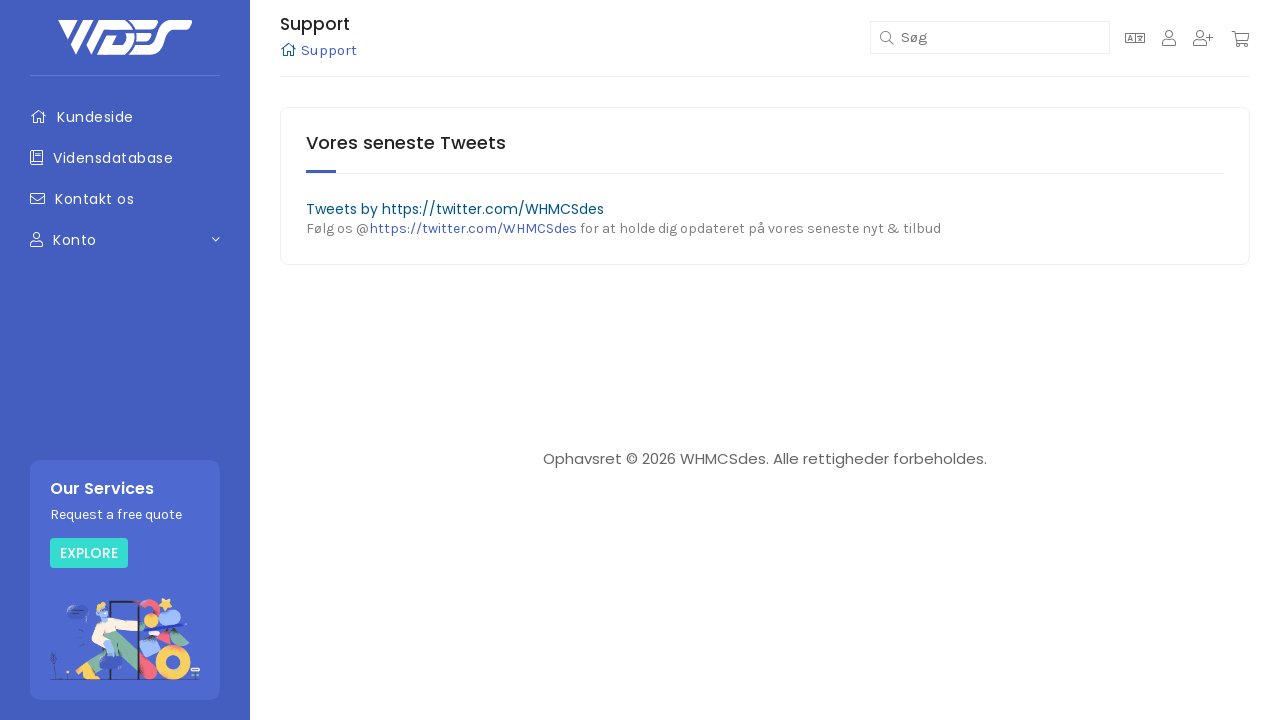

--- FILE ---
content_type: text/html; charset=utf-8
request_url: https://whmcsdes.com/ca/index.php?language=danish
body_size: 4083
content:
<!DOCTYPE html>
<html lang="en">
<head>
    <meta charset="utf-8" />
    <meta http-equiv="X-UA-Compatible" content="IE=edge">
    <meta name="viewport" content="width=device-width, initial-scale=1">
    <title>Support - WHMCSdes</title>

    <!-- Styling -->
<link href="//fonts.googleapis.com/css?family=Open+Sans:300,400,600|Raleway:400,700|Poppins:400,500,600,700|Karla:400,700" rel="stylesheet">
<link href="/ca/templates/wdes/css/all.min.css?v=d24bdf" rel="stylesheet">
<link href="/ca/assets/css/fontawesome-all.min.css" rel="stylesheet">
<link href="/ca/templates/wdes/css/custom.css?v=1" rel="stylesheet">
<link href="/ca/templates/wdes/css/responsive.css?v=d24bdf" rel="stylesheet">

<!-- HTML5 Shim and Respond.js IE8 support of HTML5 elements and media queries -->
<!-- WARNING: Respond.js doesn't work if you view the page via file:// -->
<!--[if lt IE 9]>
  <script src="https://oss.maxcdn.com/libs/html5shiv/3.7.0/html5shiv.js"></script>
  <script src="https://oss.maxcdn.com/libs/respond.js/1.4.2/respond.min.js"></script>
<![endif]-->

<script type="text/javascript">
    var csrfToken = 'e785050aec747699f10f5b0cee8bc07e4cc392fa',
        markdownGuide = 'Markdown-guide',
        locale = 'en',
        saved = 'Gemt',
        saving = 'Gemmer...',
        whmcsBaseUrl = "/ca";
    var recaptcha = {"requiredText":"P\u00e5kr\u00e6vet","siteKey":"6LdA27MqAAAAABieupXs_FqwQMP1nFcmqfSrgnn0","apiObject":"grecaptcha","libUrl":"https:\/\/www.google.com\/recaptcha\/api.js?onload=recaptchaLoadCallback&render=explicit"}</script>
<script src="/ca/templates/wdes/js/scripts.min.js?v=d24bdf"></script>


    

</head>
<body data-phone-cc-input="1">

<!-- Wrap -->
<div class="wdes-wrap">
    <!-- Sidebar -->
    <div class="wdes-sidebar">
        <!-- Logo -->
        <a href="/ca/index.php" class="wdes-logo"><img src="/ca/templates/wdes/img/logo.svg" alt="WHMCSdes"></a>
        <hr class="wdes-divier" />
        <!-- Menu -->
        <section id="main-menu">

    <nav id="nav" class="navbar navbar-default navbar-main" role="navigation">
        <!-- Brand and toggle get grouped for better mobile display -->
        <div class="navbar-header">
            <button type="button" class="navbar-toggle" data-toggle="collapse" data-target="#primary-nav">
                <span class="sr-only">Skift navigation</span>
                <span class="icon-bar"></span>
                <span class="icon-bar"></span>
                <span class="icon-bar"></span>
            </button>
        </div>

        <!-- Collect the nav links, forms, and other content for toggling -->
        <div class="collapse navbar-collapse" id="primary-nav">

            <div class="panel-group" id="wdesaccordion" role="tablist" aria-multiselectable="true">
                            <div class="panel" menuItemName="Home">
            <a href="/ca/index.php">
                                Kundeside
                                            </a>
        </div>
                <div class="panel" menuItemName="Store">
            <a role="button" data-toggle="collapse" data-parent="#wdesaccordion" href="#Primary_Navbar-Store" aria-expanded="true" aria-controls="Primary_Navbar-Store">
                                Butik
                                &nbsp;<b class="caret"></b>            </a>
            <div id="Primary_Navbar-Store" class="panel-collapse collapse" role="tabpanel">
                <ul>
                                            <li menuItemName="Browse Products Services" id="Primary_Navbar-Store-Browse_Products_Services">
                            <a href="/ca/index.php?rp=/store">
                                                                Gennemse alle
                                                            </a>
                        </li>
                                            <li menuItemName="Shop Divider 1" class="nav-divider" id="Primary_Navbar-Store-Shop_Divider_1">
                            <a href="">
                                                                -----
                                                            </a>
                        </li>
                                            <li menuItemName="Register a New Domain" id="Primary_Navbar-Store-Register_a_New_Domain">
                            <a href="/ca/cart.php?a=add&domain=register">
                                                                Registrer et nyt domæne
                                                            </a>
                        </li>
                                            <li menuItemName="Transfer a Domain to Us" id="Primary_Navbar-Store-Transfer_a_Domain_to_Us">
                            <a href="/ca/cart.php?a=add&domain=transfer">
                                                                Overfør domæne til os
                                                            </a>
                        </li>
                                    </ul>
            </div>
        </div>
                <div class="panel" menuItemName="Announcements">
            <a href="/ca/index.php?rp=/announcements">
                                Annonceringer
                                            </a>
        </div>
                <div class="panel" menuItemName="Knowledgebase">
            <a href="/ca/index.php?rp=/knowledgebase">
                                Vidensdatabase
                                            </a>
        </div>
                <div class="panel" menuItemName="Network Status">
            <a href="/ca/serverstatus.php">
                                Netværksstatus
                                            </a>
        </div>
                <div class="panel" menuItemName="Contact Us">
            <a href="/ca/contact.php">
                                Kontakt os
                                            </a>
        </div>
                                <div class="panel" menuItemName="Account">
            <a role="button" data-toggle="collapse" data-parent="#wdesaccordion" href="#Secondary_Navbar-Account" aria-expanded="true" aria-controls="Secondary_Navbar-Account">
                                Konto
                                &nbsp;<b class="caret"></b>            </a>
            <div id="Secondary_Navbar-Account" class="panel-collapse collapse" role="tabpanel">
                <ul>
                                            <li menuItemName="Login" id="Secondary_Navbar-Account-Login">
                            <a href="/ca/clientarea.php">
                                                                Log ind
                                                            </a>
                        </li>
                                            <li menuItemName="Register" id="Secondary_Navbar-Account-Register">
                            <a href="/ca/register.php">
                                                                Registrer
                                                            </a>
                        </li>
                                            <li menuItemName="Divider" class="nav-divider" id="Secondary_Navbar-Account-Divider">
                            <a href="">
                                                                -----
                                                            </a>
                        </li>
                                            <li menuItemName="Forgot Password?" id="Secondary_Navbar-Account-Forgot_Password?">
                            <a href="/ca/index.php?rp=/password/reset">
                                                                Glemt adgangskode?
                                                            </a>
                        </li>
                                    </ul>
            </div>
        </div>
                </div>

        </div><!-- /.navbar-collapse -->
    </nav>

</section>        <!-- Banner -->
        <div class="wdes-service-ban">
            <h2>Our Services</h2>
            <p>Request a free quote</p>
            <a target="_blank" href="https://whmcsdes.com/services">Explore</a>
            <img src="/ca/templates/wdes/img/develop.png" alt="WHMCSdes">
        </div>
    </div>

    <!-- Content -->
    <div class="wdes-content">
        <!-- Header -->
        <section id="header">
            <div class="header-lined">
    <h1>Support</h1>
    <ol class="breadcrumb">
    <a href="/ca/index.php"><span class="fal fa-home"></span></a>
            <li class="active">
                        Support
                    </li>
    </ol>
</div>
            <div class="wdes-header-shortcuts">
            <!-- Search -->
            <form class="wdes-kb-search" role="form" method="post" action="clientarea.php?action=kbsearch">
<input type="hidden" name="token" value="e785050aec747699f10f5b0cee8bc07e4cc392fa" />
                <div class="home-kb-search">
                    <input type="text" name="search" class="wdes-search-input" placeholder="Søg" />
                    <i class="fal fa-search"></i>
                </div>
            </form>
            <ul class="top-nav">
                                    <li class="wdes-language-client">
                        <a href="#" class="choose-language" data-toggle="popover" id="languageChooser">
                            <span class="fal fa-language"></span>
                        </a>
                        <div id="languageChooserContent" class="hidden">
                            <ul>
                                                                    <li>
                                        <a href="/ca/index.php?language=arabic">العربية</a>
                                    </li>
                                                                    <li>
                                        <a href="/ca/index.php?language=azerbaijani">Azerbaijani</a>
                                    </li>
                                                                    <li>
                                        <a href="/ca/index.php?language=catalan">Català</a>
                                    </li>
                                                                    <li>
                                        <a href="/ca/index.php?language=chinese">中文</a>
                                    </li>
                                                                    <li>
                                        <a href="/ca/index.php?language=croatian">Hrvatski</a>
                                    </li>
                                                                    <li>
                                        <a href="/ca/index.php?language=czech">Čeština</a>
                                    </li>
                                                                    <li>
                                        <a href="/ca/index.php?language=danish">Dansk</a>
                                    </li>
                                                                    <li>
                                        <a href="/ca/index.php?language=dutch">Nederlands</a>
                                    </li>
                                                                    <li>
                                        <a href="/ca/index.php?language=english">English</a>
                                    </li>
                                                                    <li>
                                        <a href="/ca/index.php?language=estonian">Estonian</a>
                                    </li>
                                                                    <li>
                                        <a href="/ca/index.php?language=farsi">Persian</a>
                                    </li>
                                                                    <li>
                                        <a href="/ca/index.php?language=french">Français</a>
                                    </li>
                                                                    <li>
                                        <a href="/ca/index.php?language=german">Deutsch</a>
                                    </li>
                                                                    <li>
                                        <a href="/ca/index.php?language=hebrew">עברית</a>
                                    </li>
                                                                    <li>
                                        <a href="/ca/index.php?language=hungarian">Magyar</a>
                                    </li>
                                                                    <li>
                                        <a href="/ca/index.php?language=italian">Italiano</a>
                                    </li>
                                                                    <li>
                                        <a href="/ca/index.php?language=macedonian">Macedonian</a>
                                    </li>
                                                                    <li>
                                        <a href="/ca/index.php?language=norwegian">Norwegian</a>
                                    </li>
                                                                    <li>
                                        <a href="/ca/index.php?language=portuguese-br">Português</a>
                                    </li>
                                                                    <li>
                                        <a href="/ca/index.php?language=portuguese-pt">Português</a>
                                    </li>
                                                                    <li>
                                        <a href="/ca/index.php?language=romanian">Română</a>
                                    </li>
                                                                    <li>
                                        <a href="/ca/index.php?language=russian">Русский</a>
                                    </li>
                                                                    <li>
                                        <a href="/ca/index.php?language=spanish">Español</a>
                                    </li>
                                                                    <li>
                                        <a href="/ca/index.php?language=swedish">Svenska</a>
                                    </li>
                                                                    <li>
                                        <a href="/ca/index.php?language=turkish">Türkçe</a>
                                    </li>
                                                                    <li>
                                        <a href="/ca/index.php?language=ukranian">Українська</a>
                                    </li>
                                                            </ul>
                        </div>
                    </li>
                                                    <li>
                        <a href="/ca/clientarea.php"><span class="fal fa-user"></span></a>
                    </li>
                                            <li>
                            <a href="/ca/register.php"><span class="fal fa-user-plus"></span></a>
                        </li>
                                        <li>
                        <a href="/ca/cart.php?a=view" class="btn">
                            <span class="fal fa-shopping-cart"></span>
                        </a>
                    </li>
                            </ul>
            
        </div>
        </section>

                
        <section id="main-body">
                        <!-- Container for main page display content -->
            <div class=" main-content wdes-extend-content-width ">


<div class="wdes-wrap-box">
            <div class="wdes-title-bar">
            <h2>Vores seneste Tweets</h2>
            <div class="wdes-border-panel-title"></div>
        </div>
        <div id="twitterFeedOutput">
            <p class="text-center"><img src="/ca/assets/img/loading.gif" /></p>
        </div>

        <script type="text/javascript" src="/ca/templates/wdes/js/twitter.js"></script>

    </div>
<p style="text-align:center;">Powered by <a href="https://www.whmcs.com/" target="_blank">WHMCompleteSolution</a></p>
            </div><!-- /.main-content -->
        <div class="clearfix"></div>
    </section>
    <section id="footer">
        <p>Ophavsret &copy; 2026 WHMCSdes. Alle rettigheder forbeholdes.</p>
    </section>

    <div id="fullpage-overlay" class="hidden">
        <div class="outer-wrapper">
            <div class="inner-wrapper">
                <img src="/ca/assets/img/overlay-spinner.svg">
                <br>
                <span class="msg"></span>
            </div>
        </div>
    </div>

    <div class="modal system-modal fade" id="modalAjax" tabindex="-1" role="dialog" aria-hidden="true">
        <div class="modal-dialog">
            <div class="modal-content panel-primary">
                <div class="modal-header panel-heading">
                    <button type="button" class="close" data-dismiss="modal">
                        <span aria-hidden="true">&times;</span>
                        <span class="sr-only">Luk sag</span>
                    </button>
                    <h4 class="modal-title"></h4>
                </div>
                <div class="modal-body panel-body">
                    Indlæser&hellip;
                </div>
                <div class="modal-footer panel-footer">
                    <div class="pull-left loader">
                        <i class="fas fa-circle-notch fa-spin"></i>
                        Indlæser&hellip;
                    </div>
                    <button type="button" class="btn btn-default" data-dismiss="modal">
                        Luk sag
                    </button>
                    <button type="button" class="btn btn-primary modal-submit">
                        Indsend
                    </button>
                </div>
            </div>
        </div>
    </div>

    <form action="#" id="frmGeneratePassword" class="form-horizontal">
    <div class="modal fade" id="modalGeneratePassword">
        <div class="modal-dialog">
            <div class="modal-content panel-primary">
                <div class="modal-header panel-heading">
                    <button type="button" class="close" data-dismiss="modal" aria-label="Close"><span aria-hidden="true">&times;</span></button>
                    <h4 class="modal-title">
                        Generer adgangskode
                    </h4>
                </div>
                <div class="modal-body">
                    <div class="alert alert-danger hidden" id="generatePwLengthError">
                        Indtast et tal mellem 8 og 64 for adgangskodens længde
                    </div>
                    <div class="form-group">
                        <label for="generatePwLength" class="col-sm-4 control-label">Adgangskodelængde</label>
                        <div class="col-sm-8">
                            <input type="number" min="8" max="64" value="12" step="1" class="form-control input-inline input-inline-100" id="inputGeneratePasswordLength">
                        </div>
                    </div>
                    <div class="form-group">
                        <label for="generatePwOutput" class="col-sm-4 control-label">Genereret adgangskode</label>
                        <div class="col-sm-8">
                            <input type="text" class="form-control" id="inputGeneratePasswordOutput">
                        </div>
                    </div>
                    <div class="row">
                        <div class="col-sm-8 col-sm-offset-4">
                            <button type="submit" class="btn btn-default btn-sm">
                                <i class="fas fa-plus fa-fw"></i>
                                Generer ny adgangskode
                            </button>
                            <button type="button" class="btn btn-default btn-sm copy-to-clipboard" data-clipboard-target="#inputGeneratePasswordOutput">
                                <img src="/ca/assets/img/clippy.svg" alt="Copy to clipboard" width="15">
                                Kopier
                            </button>
                        </div>
                    </div>
                </div>
                <div class="modal-footer">
                    <button type="button" class="btn btn-default" data-dismiss="modal">
                        Luk sag
                    </button>
                    <button type="button" class="btn btn-primary" id="btnGeneratePasswordInsert" data-clipboard-target="#inputGeneratePasswordOutput">
                        Kopier til udklipsholder og Indsæt
                    </button>
                </div>
            </div>
        </div>
    </div>
</form>
    </div> <!-- // End of WDES Content -->
</div> <!-- // End of WDES Wrap -->
<script>
  jQuery( document ).ready(function() {
    jQuery('.panel-sidebar').find('.panel-body, .list-group').show();
    jQuery('p:contains("Powered by")').css('display', 'none');
  });
</script>


<script defer src="https://static.cloudflareinsights.com/beacon.min.js/vcd15cbe7772f49c399c6a5babf22c1241717689176015" integrity="sha512-ZpsOmlRQV6y907TI0dKBHq9Md29nnaEIPlkf84rnaERnq6zvWvPUqr2ft8M1aS28oN72PdrCzSjY4U6VaAw1EQ==" data-cf-beacon='{"version":"2024.11.0","token":"ffcbbbba9c2b453096312107d03cae2b","r":1,"server_timing":{"name":{"cfCacheStatus":true,"cfEdge":true,"cfExtPri":true,"cfL4":true,"cfOrigin":true,"cfSpeedBrain":true},"location_startswith":null}}' crossorigin="anonymous"></script>
</body>
</html>


--- FILE ---
content_type: text/html; charset=utf-8
request_url: https://whmcsdes.com/ca/index.php?rp=/announcements/twitterfeed
body_size: 271
content:
<a class="twitter-timeline" href="https://twitter.com/https://twitter.com/WHMCSdes" data-height="600" data-chrome="noheader nofooter" data-dnt="true">Tweets by https://twitter.com/WHMCSdes</a>

<script async src="https://platform.twitter.com/widgets.js" charset="utf-8"></script>


    <script>
        var observerConfig = { attributes: true, childList: true, subtree: true },
            observerTwitterWidget = new MutationObserver(removeRetweets),
            elementsWaitTimeout = null;

        function removeRetweets() {
            jQuery('#twitter-widget-0')
                .contents()
                .find('.timeline-Tweet--isRetweet')
                .parent('li')
                .remove();
        }

        function addTwitterWidgetObserverWhenNodeAvailable() {
            if (elementsWaitTimeout) {
                clearTimeout(elementsWaitTimeout);
            }

            var targetTwitterWidget = document.getElementById('twitter-widget-0');

            if (!targetTwitterWidget) {
                elementsWaitTimeout = window.setTimeout(addTwitterWidgetObserverWhenNodeAvailable, 500);
                return;
            }

            var targetTimelineTweets = targetTwitterWidget
                .contentWindow
                .document
                .getElementsByClassName('timeline-TweetList')[0];

            if (!targetTimelineTweets) {
                elementsWaitTimeout = window.setTimeout(addTwitterWidgetObserverWhenNodeAvailable, 500);
                return;
            }

            jQuery('#twitter-widget-0')
                .contents()
                .find('head')
                .append("<style>.timeline-Tweet-text {font-size: 18px !important; line-height: 25px !important; margin-bottom: 0px !important;}</style>");

            removeRetweets();

            observerTwitterWidget.observe(targetTimelineTweets, observerConfig);
        }

        addTwitterWidgetObserverWhenNodeAvailable();
    </script>


<p>
    Følg os @<a href="https://twitter.com/https://twitter.com/WHMCSdes" target="_blank">https://twitter.com/WHMCSdes</a> for at holde dig opdateret på vores seneste nyt &amp; tilbud
</p>


--- FILE ---
content_type: text/css
request_url: https://whmcsdes.com/ca/templates/wdes/css/custom.css?v=1
body_size: 6004
content:
body {
  background-color: #fff;
  font-family: Poppins, sans-serif;
}

h1,
h2,
h3,
h4,
h5,
h6 {
  font-family: Poppins, sans-serif, "Helvetica Neue", Helvetica, Arial, sans-serif;
  font-weight: 700;
}

.wdes-wrap {
  display: flex;
  flex-wrap: nowrap;
}
.wdes-wrap .wdes-sidebar {
  order: 1;
  flex-basis: 250px;
  background-color: #435ebf;
  color: #fff;
  overflow-x: hidden;
  position: relative;
}
.wdes-wrap .wdes-sidebar .wdes-logo {
  text-align: center;
  display: block;
  padding: 20px 20px 0;
}
.wdes-wrap .wdes-sidebar .wdes-logo > img {
  height: 35px;
}
.wdes-wrap .wdes-sidebar hr.wdes-divier {
  border-top: 1px solid #5c76d3;
  margin: 20px 30px;
}
.wdes-wrap .wdes-sidebar section#main-menu {
  background-color: transparent;
  position: relative;
  z-index: 2;
}
.wdes-wrap .wdes-sidebar section#main-menu .navbar-main {
  background-color: transparent;
}
.wdes-wrap .wdes-sidebar section#main-menu .navbar-main #primary-nav {
  padding: 0;
}
.wdes-wrap .wdes-sidebar section#main-menu .navbar-main #primary-nav .panel-group {
  margin: 0;
  background-color: #435ebf;
}
.wdes-wrap .wdes-sidebar section#main-menu .navbar-main #primary-nav .panel-group .panel {
  border: 0;
  background: transparent;
  margin: 0;
  box-shadow: none;
}
.wdes-wrap .wdes-sidebar section#main-menu .navbar-main #primary-nav .panel-group .panel > a {
  font-family: Poppins, sans-serif;
  font-size: 14px;
  color: #fff;
  text-decoration: none;
  font-weight: 400;
  letter-spacing: 0.5px;
  padding: 10px 30px;
  display: inline-block;
  width: 100%;
  transition: all 0.3s;
}
.wdes-wrap .wdes-sidebar section#main-menu .navbar-main #primary-nav .panel-group .panel > a:hover, .wdes-wrap .wdes-sidebar section#main-menu .navbar-main #primary-nav .panel-group .panel > a:focus {
  background: transparent;
  outline: none;
  color: #36dbcf;
}
.wdes-wrap .wdes-sidebar section#main-menu .navbar-main #primary-nav .panel-group .panel .caret {
  display: none;
}
.wdes-wrap .wdes-sidebar section#main-menu .navbar-main #primary-nav .panel-group .panel > a[data-toggle]:after {
  content: "\f107";
  font-family: "Font Awesome 5 Pro";
  font-weight: 300;
  font-size: 15px;
  float: right;
}
.wdes-wrap .wdes-sidebar section#main-menu .navbar-main #primary-nav .panel-group .panel .panel-collapse > ul {
  background: #4e6ad1;
  list-style: none;
  padding: 0;
  margin: 0;
}
.wdes-wrap .wdes-sidebar section#main-menu .navbar-main #primary-nav .panel-group .panel .panel-collapse > ul .nav-divider {
  display: none;
}
.wdes-wrap .wdes-sidebar section#main-menu .navbar-main #primary-nav .panel-group .panel .panel-collapse > ul li {
  padding: 7px 30px;
  border-bottom: 1px solid #4560c0;
}
.wdes-wrap .wdes-sidebar section#main-menu .navbar-main #primary-nav .panel-group .panel .panel-collapse > ul li:last-child {
  border-bottom: 0;
}
.wdes-wrap .wdes-sidebar section#main-menu .navbar-main #primary-nav .panel-group .panel .panel-collapse > ul li a {
  font-family: Karla, sans-serif;
  font-size: 14px;
  color: #fff;
  text-decoration: none;
  font-weight: 400;
  letter-spacing: 0.5px;
  transition: all 0.3s;
}
.wdes-wrap .wdes-sidebar section#main-menu .navbar-main #primary-nav .panel-group .panel .panel-collapse > ul li a:hover {
  color: #36dbcf;
}
.wdes-wrap .wdes-sidebar section#main-menu .navbar-main #primary-nav .panel-group .panel > a:before {
  font-family: "Font Awesome 5 Pro";
  font-weight: 300;
  font-size: 15px;
  margin-right: 5px;
}
.wdes-wrap .wdes-sidebar section#main-menu .navbar-main #primary-nav .panel-group div[menuitemname=Home] > a:before {
  content: "\f015";
}
.wdes-wrap .wdes-sidebar section#main-menu .navbar-main #primary-nav .panel-group div[menuitemname=Services] > a:before {
  content: "\f550";
}
.wdes-wrap .wdes-sidebar section#main-menu .navbar-main #primary-nav .panel-group div[menuitemname=Billing] > a:before {
  content: "\f0d6";
}
.wdes-wrap .wdes-sidebar section#main-menu .navbar-main #primary-nav .panel-group div[menuitemname=Support] > a:before {
  content: "\f4c4";
}
.wdes-wrap .wdes-sidebar section#main-menu .navbar-main #primary-nav .panel-group div[menuitemname="Open Ticket"] > a:before {
  content: "\f0e0";
}
.wdes-wrap .wdes-sidebar section#main-menu .navbar-main #primary-nav .panel-group div[menuitemname=Account] > a:before {
  content: "\f007";
}
.wdes-wrap .wdes-sidebar section#main-menu .navbar-main #primary-nav .panel-group div[menuitemname=Store] > a:before {
  content: "\f290";
}
.wdes-wrap .wdes-sidebar section#main-menu .navbar-main #primary-nav .panel-group div[menuitemname=Announcements] > a:before {
  content: "\f0a1";
}
.wdes-wrap .wdes-sidebar section#main-menu .navbar-main #primary-nav .panel-group div[menuitemname=Knowledgebase] > a:before {
  content: "\f02d";
}
.wdes-wrap .wdes-sidebar section#main-menu .navbar-main #primary-nav .panel-group div[menuitemname="Contact Us"] > a:before {
  content: "\f0e0";
}
.wdes-wrap .wdes-sidebar section#main-menu .navbar-main #primary-nav .panel-group div[menuitemname=Domains],
.wdes-wrap .wdes-sidebar section#main-menu .navbar-main #primary-nav .panel-group div[menuitemname="Network Status"],
.wdes-wrap .wdes-sidebar section#main-menu .navbar-main #primary-nav .panel-group div[menuitemname=Announcements],
.wdes-wrap .wdes-sidebar section#main-menu .navbar-main #primary-nav .panel-group li[menuitemname=Announcements],
.wdes-wrap .wdes-sidebar section#main-menu .navbar-main #primary-nav .panel-group li[menuitemname="Network Status"],
.wdes-wrap .wdes-sidebar section#main-menu .navbar-main #primary-nav .panel-group li[menuitemname="Transfer a Domain to Us"],
.wdes-wrap .wdes-sidebar section#main-menu .navbar-main #primary-nav .panel-group li[menuitemname="Register a New Domain"] {
  display: none;
}
.wdes-wrap .wdes-sidebar .wdes-service-ban {
  margin: 0 30px;
  background: #4e6ad1;
  padding: 20px;
  border-radius: 10px;
  color: #fff;
  font-family: Poppins, sans-serif;
  position: absolute;
  bottom: 20px;
  z-index: 1;
}
.wdes-wrap .wdes-sidebar .wdes-service-ban h2 {
  margin: 0;
  font-size: 16px;
  font-weight: 600;
}
.wdes-wrap .wdes-sidebar .wdes-service-ban p {
  font-family: Karla, sans-serif;
  font-size: 14px;
  font-weight: 400;
  margin: 8px 0 0;
}
.wdes-wrap .wdes-sidebar .wdes-service-ban a {
  background: #36dbcf;
  color: #fff;
  border-radius: 4px;
  padding: 5px 10px;
  font-weight: 500;
  font-size: 14px;
  text-decoration: none;
  transition: all 0.3s;
  margin-top: 13px;
  display: inline-block;
  text-transform: uppercase;
}
.wdes-wrap .wdes-sidebar .wdes-service-ban a:hover {
  background: #32cbbf;
}
.wdes-wrap .wdes-sidebar .wdes-service-ban img {
  margin-top: 30px;
  max-width: 100%;
}
.wdes-wrap .wdes-content {
  order: 2;
  flex-basis: calc(100% - 250px);
  min-height: 100vh;
  padding: 0 30px;
}
.wdes-wrap .wdes-content section#header {
  margin: 0;
  padding: 15px 0;
  background-color: #fff;
  border-bottom: 1px solid #eee;
  border-radius: 0;
  display: flex;
  font-family: Poppins, sans-serif;
}
.wdes-wrap .wdes-content section#header .header-lined {
  flex-basis: 50%;
}
.wdes-wrap .wdes-content section#header .header-lined > h1 {
  font-family: inherit;
  font-size: 17px;
  font-weight: 500;
  color: #242424;
  margin: 0;
  padding: 0;
  border-bottom: 0;
}
.wdes-wrap .wdes-content section#header .header-lined > h1 > small {
  display: none;
}
.wdes-wrap .wdes-content section#header .header-lined ol.breadcrumb {
  margin: 7px 0 0;
  padding: 0;
  border-radius: 0;
  font-family: Karla, sans-serif;
  font-size: 15px;
  font-weight: 400;
  color: #242424;
}
.wdes-wrap .wdes-content section#header .header-lined ol.breadcrumb li a {
  color: inherit;
  font-size: inherit;
}
.wdes-wrap .wdes-content section#header .header-lined ol.breadcrumb .active {
  color: #435ebf;
}
.wdes-wrap .wdes-content section#header .wdes-header-shortcuts {
  flex-basis: 50%;
  display: flex;
  justify-content: flex-end;
}
.wdes-wrap .wdes-content section#header .wdes-header-shortcuts form.wdes-kb-search {
  margin: 6px 15px 0 0;
}
.wdes-wrap .wdes-content section#header .wdes-header-shortcuts form.wdes-kb-search .home-kb-search {
  margin-bottom: 0;
}
.wdes-wrap .wdes-content section#header .wdes-header-shortcuts form.wdes-kb-search .home-kb-search .wdes-search-input {
  box-shadow: none;
  border: 1px solid #eee;
  border-radius: 0;
  color: #7e7e7e;
  font-family: Karla, sans-serif;
  font-size: 15px;
  font-weight: 400;
  transition: all 0.3s;
  width: 100%;
  padding: 5px 15px 5px 30px;
}
.wdes-wrap .wdes-content section#header .wdes-header-shortcuts form.wdes-kb-search .home-kb-search .wdes-search-input:hover, .wdes-wrap .wdes-content section#header .wdes-header-shortcuts form.wdes-kb-search .home-kb-search .wdes-search-input:focus {
  border: 1px solid #435ebf;
  outline: none;
}
.wdes-wrap .wdes-content section#header .wdes-header-shortcuts form.wdes-kb-search .home-kb-search i {
  margin-top: -23px;
  margin-left: 10px;
  color: #7e7e7e;
  position: relative;
}
.wdes-wrap .wdes-content section#header .wdes-header-shortcuts .top-nav {
  margin-top: 14px;
}
.wdes-wrap .wdes-content section#header .wdes-header-shortcuts .top-nav > li {
  margin-right: 13px;
}
.wdes-wrap .wdes-content section#header .wdes-header-shortcuts .top-nav > li:last-child {
  margin-right: 0;
}
.wdes-wrap .wdes-content section#header .wdes-header-shortcuts .top-nav > li > a {
  padding: 0;
  font-size: 16px;
}
.wdes-wrap .wdes-content section#header .wdes-header-shortcuts .top-nav .wdes-notifications-icon {
  position: relative;
}
.wdes-wrap .wdes-content section#header .wdes-header-shortcuts .top-nav .wdes-notifications-icon span.circle-alert {
  position: absolute;
  top: -2px;
  right: -1px;
  background: #36dbcf;
  height: 7px;
  width: 7px;
  border-radius: 100%;
  -webkit-animation: grow 2s infinite;
}
.wdes-wrap .wdes-content section#main-body {
  margin: 0;
  padding: 30px 0;
  min-height: 350px;
  background-color: #fff;
  display: flex;
}
.wdes-wrap .wdes-content section#main-body .sidebar-wh {
  flex-basis: 270px;
  margin-left: 30px;
  order: 2;
}
.wdes-wrap .wdes-content section#main-body .sidebar-wh .sidebar .panel,
.wdes-wrap .wdes-content section#main-body .sidebar-wh .cart-sidebar .panel {
  border: 1px solid #eee;
  padding: 25px;
  margin-bottom: 30px;
  box-shadow: none;
  font-size: initial;
  border-radius: 8px;
  border-bottom: 1px solid #eee;
}
.wdes-wrap .wdes-content section#main-body .sidebar-wh .sidebar .panel .panel-heading,
.wdes-wrap .wdes-content section#main-body .sidebar-wh .cart-sidebar .panel .panel-heading {
  background: transparent;
  padding: 0;
  border-radius: 0;
  color: #242424;
  font-family: Poppins, sans-serif;
  font-weight: 500;
  font-size: 16px;
  border-bottom: 1px solid #eee;
  padding-bottom: 0;
  margin-bottom: 10px;
}
.wdes-wrap .wdes-content section#main-body .sidebar-wh .sidebar .panel .panel-heading h3.panel-title,
.wdes-wrap .wdes-content section#main-body .sidebar-wh .cart-sidebar .panel .panel-heading h3.panel-title {
  font-family: inherit;
  font-weight: inherit;
  font-size: inherit;
  color: inherit;
}
.wdes-wrap .wdes-content section#main-body .sidebar-wh .sidebar .panel .panel-heading .wdes-border-panel-title,
.wdes-wrap .wdes-content section#main-body .sidebar-wh .cart-sidebar .panel .panel-heading .wdes-border-panel-title {
  height: 3px;
  width: 30px;
  background: #435ebf;
  display: block;
  margin: 12px 0 0;
}
.wdes-wrap .wdes-content section#main-body .sidebar-wh .sidebar .panel .panel-heading .wdes-border-panel-title:after,
.wdes-wrap .wdes-content section#main-body .sidebar-wh .cart-sidebar .panel .panel-heading .wdes-border-panel-title:after {
  content: "";
  clear: both;
}
.wdes-wrap .wdes-content section#main-body .sidebar-wh .sidebar .panel .panel-body,
.wdes-wrap .wdes-content section#main-body .sidebar-wh .cart-sidebar .panel .panel-body {
  padding: 5px 0 0;
  font-family: Karla, sans-serif;
  font-size: 15px;
  color: #7e7e7e;
  line-height: 27px;
  font-weight: 400;
}
.wdes-wrap .wdes-content section#main-body .sidebar-wh .sidebar .panel .list-group .list-group-item,
.wdes-wrap .wdes-content section#main-body .sidebar-wh .cart-sidebar .panel .list-group .list-group-item {
  padding: 10px 0;
  font-family: Karla, sans-serif;
  color: #7e7e7e;
  font-weight: 400;
  font-size: 15px;
  border-bottom: 1px solid #eee;
  display: inline-block;
  width: 100%;
  transition: all 0.3s;
}
.wdes-wrap .wdes-content section#main-body .sidebar-wh .sidebar .panel .list-group .list-group-item:hover, .wdes-wrap .wdes-content section#main-body .sidebar-wh .sidebar .panel .list-group .list-group-item:focus,
.wdes-wrap .wdes-content section#main-body .sidebar-wh .cart-sidebar .panel .list-group .list-group-item:hover,
.wdes-wrap .wdes-content section#main-body .sidebar-wh .cart-sidebar .panel .list-group .list-group-item:focus {
  color: #435ebf;
  background: transparent;
  outline: none;
}
.wdes-wrap .wdes-content section#main-body .sidebar-wh .sidebar .panel .list-group .list-group-item:hover i, .wdes-wrap .wdes-content section#main-body .sidebar-wh .sidebar .panel .list-group .list-group-item:focus i,
.wdes-wrap .wdes-content section#main-body .sidebar-wh .cart-sidebar .panel .list-group .list-group-item:hover i,
.wdes-wrap .wdes-content section#main-body .sidebar-wh .cart-sidebar .panel .list-group .list-group-item:focus i {
  color: #fff !important;
}
.wdes-wrap .wdes-content section#main-body .sidebar-wh .sidebar .panel .list-group .list-group-item i,
.wdes-wrap .wdes-content section#main-body .sidebar-wh .cart-sidebar .panel .list-group .list-group-item i {
  float: left;
  background: #36dbcf;
  color: #fff;
  padding: 12px 0;
  width: 40px;
  height: 40px;
  border-radius: 9px;
  margin-right: 5px;
  line-height: initial;
  font-size: 16px;
  font-weight: 300;
  text-align: center;
}
.wdes-wrap .wdes-content section#main-body .sidebar-wh .sidebar .panel .list-group .list-group-item:nth-child(2) i,
.wdes-wrap .wdes-content section#main-body .sidebar-wh .cart-sidebar .panel .list-group .list-group-item:nth-child(2) i {
  background: #435ebf;
}
.wdes-wrap .wdes-content section#main-body .sidebar-wh .sidebar .panel .list-group .list-group-item:nth-child(3) i,
.wdes-wrap .wdes-content section#main-body .sidebar-wh .cart-sidebar .panel .list-group .list-group-item:nth-child(3) i {
  background: #f29f23;
}
.wdes-wrap .wdes-content section#main-body .sidebar-wh .sidebar .panel .list-group .list-group-item:nth-child(4) i,
.wdes-wrap .wdes-content section#main-body .sidebar-wh .cart-sidebar .panel .list-group .list-group-item:nth-child(4) i {
  background: #6bcb8d;
}
.wdes-wrap .wdes-content section#main-body .sidebar-wh .sidebar .panel .list-group .list-group-item:nth-child(5) i,
.wdes-wrap .wdes-content section#main-body .sidebar-wh .cart-sidebar .panel .list-group .list-group-item:nth-child(5) i {
  background: #dd5c80;
}
.wdes-wrap .wdes-content section#main-body .sidebar-wh .sidebar .panel .list-group .list-group-item:nth-child(6) i,
.wdes-wrap .wdes-content section#main-body .sidebar-wh .cart-sidebar .panel .list-group .list-group-item:nth-child(6) i {
  background: #333;
}
.wdes-wrap .wdes-content section#main-body .sidebar-wh .sidebar .panel .list-group .list-group-item:last-child,
.wdes-wrap .wdes-content section#main-body .sidebar-wh .cart-sidebar .panel .list-group .list-group-item:last-child {
  border-bottom: 0;
}
.wdes-wrap .wdes-content section#main-body .sidebar-wh .sidebar .panel .list-group .list-group-item:hover,
.wdes-wrap .wdes-content section#main-body .sidebar-wh .cart-sidebar .panel .list-group .list-group-item:hover {
  background-color: transparent;
}
.wdes-wrap .wdes-content section#main-body .sidebar-wh .sidebar .panel .list-group .list-group-item.active,
.wdes-wrap .wdes-content section#main-body .sidebar-wh .cart-sidebar .panel .list-group .list-group-item.active {
  background: transparent;
  color: #435ebf;
  border-color: #eee;
}
.wdes-wrap .wdes-content section#main-body .sidebar-wh .sidebar .panel .list-group .list-group-item.active i,
.wdes-wrap .wdes-content section#main-body .sidebar-wh .cart-sidebar .panel .list-group .list-group-item.active i {
  color: #fff;
}
.wdes-wrap .wdes-content section#main-body .sidebar-wh .sidebar .panel .list-group a[menuitemname="Register New Domain"],
.wdes-wrap .wdes-content section#main-body .sidebar-wh .cart-sidebar .panel .list-group a[menuitemname="Register New Domain"] {
  display: none;
}
.wdes-wrap .wdes-content section#main-body .sidebar-wh .sidebar .panel .panel-footer,
.wdes-wrap .wdes-content section#main-body .sidebar-wh .cart-sidebar .panel .panel-footer {
  background-color: transparent;
  padding: 0;
  margin-top: 5px;
}
.wdes-wrap .wdes-content section#main-body .sidebar-wh .sidebar .panel .panel-footer a.btn,
.wdes-wrap .wdes-content section#main-body .sidebar-wh .cart-sidebar .panel .panel-footer a.btn {
  display: inline;
  background: transparent;
  color: #242424;
  border: 0;
  padding: 0;
  border-radius: 0;
  font-family: Karla, sans-serif;
  font-size: 14px;
  font-weight: 400;
  transition: all 0.3s;
}
.wdes-wrap .wdes-content section#main-body .sidebar-wh .sidebar .panel .panel-footer a.btn i,
.wdes-wrap .wdes-content section#main-body .sidebar-wh .cart-sidebar .panel .panel-footer a.btn i {
  font-size: 14px;
  margin-right: 5px;
}
.wdes-wrap .wdes-content section#main-body .sidebar-wh .sidebar .panel .panel-footer a.btn:hover,
.wdes-wrap .wdes-content section#main-body .sidebar-wh .cart-sidebar .panel .panel-footer a.btn:hover {
  color: #36dbcf;
}
.wdes-wrap .wdes-content section#main-body .sidebar-wh .sidebar div[menuitemname="Support Knowledgebase Categories"] .badge,
.wdes-wrap .wdes-content section#main-body .sidebar-wh .cart-sidebar div[menuitemname="Support Knowledgebase Categories"] .badge {
  background: #dae6f8;
  color: #0071de;
  border-radius: 25px;
  padding: 4px 10px;
  font-family: Karla, sans-serif;
  font-size: 14px;
  font-weight: 400;
  margin-top: 0;
  min-width: initial;
}
.wdes-wrap .wdes-content section#main-body .sidebar-wh .sidebar div[menuitemname="Support Knowledgebase Tag Cloud"] a,
.wdes-wrap .wdes-content section#main-body .sidebar-wh .cart-sidebar div[menuitemname="Support Knowledgebase Tag Cloud"] a {
  background: #dae6f8;
  color: #0071de;
  border-radius: 25px;
  padding: 2px 10px;
  font-family: Karla, sans-serif;
  font-size: 14px !important;
  font-weight: 400;
  text-decoration: none;
  transition: all 0.3s;
  float: left;
  margin-right: 5px;
  margin-bottom: 5px;
}
.wdes-wrap .wdes-content section#main-body .sidebar-wh .sidebar div[menuitemname="Support Knowledgebase Tag Cloud"] a:hover, .wdes-wrap .wdes-content section#main-body .sidebar-wh .sidebar div[menuitemname="Support Knowledgebase Tag Cloud"] a:focus,
.wdes-wrap .wdes-content section#main-body .sidebar-wh .cart-sidebar div[menuitemname="Support Knowledgebase Tag Cloud"] a:hover,
.wdes-wrap .wdes-content section#main-body .sidebar-wh .cart-sidebar div[menuitemname="Support Knowledgebase Tag Cloud"] a:focus {
  outline: none;
  background: #435ebf;
  color: #fff;
}
.wdes-wrap .wdes-content section#main-body .sidebar-wh .sidebar div[menuitemname=Support] a[menuitemname=Announcements],
.wdes-wrap .wdes-content section#main-body .sidebar-wh .sidebar div[menuitemname=Support] a[menuitemname="Network Status"],
.wdes-wrap .wdes-content section#main-body .sidebar-wh .cart-sidebar div[menuitemname=Support] a[menuitemname=Announcements],
.wdes-wrap .wdes-content section#main-body .sidebar-wh .cart-sidebar div[menuitemname=Support] a[menuitemname="Network Status"] {
  display: none !important;
}
.wdes-wrap .wdes-content section#main-body .sidebar-wh .sidebar div[menuitemname="CC Recipients"] #containerAddCcEmail,
.wdes-wrap .wdes-content section#main-body .sidebar-wh .cart-sidebar div[menuitemname="CC Recipients"] #containerAddCcEmail {
  margin-top: 10px;
}
.wdes-wrap .wdes-content section#main-body .sidebar-wh .sidebar div[menuitemname="CC Recipients"] input,
.wdes-wrap .wdes-content section#main-body .sidebar-wh .cart-sidebar div[menuitemname="CC Recipients"] input {
  border: 1px solid #eee;
  padding: 6px 15px;
  border-radius: 2px;
  box-shadow: none;
  transition: all 0.3s;
  font-family: Karla, sans-serif;
  font-size: 15px;
  color: #7e7e7e;
}
.wdes-wrap .wdes-content section#main-body .sidebar-wh .sidebar div[menuitemname="CC Recipients"] input:hover, .wdes-wrap .wdes-content section#main-body .sidebar-wh .sidebar div[menuitemname="CC Recipients"] input:focus,
.wdes-wrap .wdes-content section#main-body .sidebar-wh .cart-sidebar div[menuitemname="CC Recipients"] input:hover,
.wdes-wrap .wdes-content section#main-body .sidebar-wh .cart-sidebar div[menuitemname="CC Recipients"] input:focus {
  border: 1px solid #435ebf;
  outline: none;
}
.wdes-wrap .wdes-content section#main-body .sidebar-wh .sidebar div[menuitemname="CC Recipients"] .btn-default,
.wdes-wrap .wdes-content section#main-body .sidebar-wh .cart-sidebar div[menuitemname="CC Recipients"] .btn-default {
  background: #fff;
  border: 1px solid #eee;
  font-family: Karla, sans-serif;
  font-size: 14px;
  font-weight: 600;
  text-transform: uppercase;
  color: #333;
  transition: all 0.3s;
}
.wdes-wrap .wdes-content section#main-body .sidebar-wh .sidebar div[menuitemname="CC Recipients"] .btn-default:hover, .wdes-wrap .wdes-content section#main-body .sidebar-wh .sidebar div[menuitemname="CC Recipients"] .btn-default:focus,
.wdes-wrap .wdes-content section#main-body .sidebar-wh .cart-sidebar div[menuitemname="CC Recipients"] .btn-default:hover,
.wdes-wrap .wdes-content section#main-body .sidebar-wh .cart-sidebar div[menuitemname="CC Recipients"] .btn-default:focus {
  border: 1px solid #435ebf;
  outline: none;
  color: #435ebf;
}
.wdes-wrap .wdes-content section#main-body .main-content {
  flex-basis: calc(100% - 300px);
  order: 1;
  margin-bottom: 0;
  min-height: initial;
}
.wdes-wrap .wdes-content section#main-body .main-content .tiles {
  margin: 0 0 30px 0;
  display: flex;
}
.wdes-wrap .wdes-content section#main-body .main-content .tiles .tile {
  flex-basis: 33.3333333333%;
  margin-right: 20px;
  border: 0;
  background-color: #f1f5fc;
  position: relative;
  border-radius: 8px;
  padding: 30px;
  text-align: center;
}
.wdes-wrap .wdes-content section#main-body .main-content .tiles .tile .icon {
  position: static;
  top: initial;
  right: initial;
  font-size: initial;
  color: #435ebf;
  background: #fff;
  box-shadow: 0 0 10px #dfe6ff;
  border-radius: 8px;
  padding: 7px 0;
  width: 50px;
  height: 50px;
  display: inline-block;
  margin: 25px auto 0;
  line-height: initial;
}
.wdes-wrap .wdes-content section#main-body .main-content .tiles .tile .icon i {
  font-size: 27px;
}
.wdes-wrap .wdes-content section#main-body .main-content .tiles .tile .icon img {
  height: 33px;
}
.wdes-wrap .wdes-content section#main-body .main-content .tiles .tile .wdes-tile-info .title {
  font-family: Poppins, sans-serif;
  color: #242424;
  font-weight: 400;
  font-size: 18px;
  text-transform: capitalize;
  float: left;
}
.wdes-wrap .wdes-content section#main-body .main-content .tiles .tile .wdes-tile-info .stat {
  background: #dae6f8;
  color: #0071de;
  border-radius: 25px;
  padding: 4px 10px;
  font-family: Karla, sans-serif;
  font-size: 14px;
  font-weight: 400;
  float: right;
  margin-top: 0;
}
.wdes-wrap .wdes-content section#main-body .main-content .tiles .tile:last-child {
  margin-right: 0;
}
.wdes-wrap .wdes-content section#main-body .main-content .tiles .domains-wdes-hide {
  display: none;
}
.wdes-wrap .wdes-content section#main-body .main-content .client-home-panels .panel {
  border: 1px solid #eee;
  box-shadow: none;
  padding: 25px;
  margin-bottom: 30px;
  font-size: initial;
  border-radius: 8px;
  width: calc(50% - 15px);
  float: left;
}
.wdes-wrap .wdes-content section#main-body .main-content .client-home-panels .panel:nth-child(odd) {
  margin-right: 15px;
}
.wdes-wrap .wdes-content section#main-body .main-content .client-home-panels .panel:nth-child(even) {
  margin-left: 15px;
}
.wdes-wrap .wdes-content section#main-body .main-content .client-home-panels .panel .panel-heading {
  padding: 0;
  border-radius: 0;
  border-bottom: 1px solid #eee;
}
.wdes-wrap .wdes-content section#main-body .main-content .client-home-panels .panel .panel-heading .panel-title {
  font-family: Poppins, sans-serif;
  font-weight: 500;
  font-size: 18px;
  margin: 0;
}
.wdes-wrap .wdes-content section#main-body .main-content .client-home-panels .panel .panel-heading .panel-title a.wdes-panel-view-btn {
  font-family: Poppins, sans-serif;
  font-weight: 400;
  font-size: 14px;
  color: #435ebf;
  transition: all 0.3s;
  text-decoration: none;
}
.wdes-wrap .wdes-content section#main-body .main-content .client-home-panels .panel .panel-heading .panel-title a.wdes-panel-view-btn:hover {
  color: #242424;
}
.wdes-wrap .wdes-content section#main-body .main-content .client-home-panels .panel .wdes-border-panel-title {
  height: 3px;
  width: 30px;
  background: #435ebf;
  display: block;
  margin: 22px 0 0;
}
.wdes-wrap .wdes-content section#main-body .main-content .client-home-panels .panel .wdes-border-panel-title:after {
  content: "";
  clear: both;
}
.wdes-wrap .wdes-content section#main-body .main-content .client-home-panels .panel > .panel-body {
  max-height: 300px;
  padding: 15px 0 0;
}
.wdes-wrap .wdes-content section#main-body .main-content .client-home-panels .panel > .panel-body > p {
  padding: 0;
  margin: 0;
  color: #7e7e7e;
  font-family: Karla, sans-serif;
  font-size: 15px;
}
.wdes-wrap .wdes-content section#main-body .main-content .client-home-panels .panel .list-group {
  border: 0;
  max-height: 240px;
  margin: 15px 0 0;
}
.wdes-wrap .wdes-content section#main-body .main-content .client-home-panels .panel .list-group .list-group-item {
  padding: 0;
  border-radius: 0;
  margin: 0;
  border: 0;
  border-bottom: 1px solid #eee;
  padding-bottom: 10px;
  margin-bottom: 10px;
  font-size: 15px;
  font-family: Karla, sans-serif;
  font-weight: 400;
  color: #7e7e7e;
  transition: all 0.3s;
}
.wdes-wrap .wdes-content section#main-body .main-content .client-home-panels .panel .list-group .list-group-item:hover {
  color: #435ebf;
}
.wdes-wrap .wdes-content section#main-body .main-content .client-home-panels .panel .list-group .list-group-item label,
.wdes-wrap .wdes-content section#main-body .main-content .client-home-panels .panel .list-group .list-group-item span.label {
  float: right;
  padding: 5px 8px;
  font-size: 14px;
  font-family: Karla, sans-serif;
  font-weight: 400;
  border-radius: 25px;
}
.wdes-wrap .wdes-content section#main-body .main-content .client-home-panels .panel .list-group .list-group-item strong {
  font-weight: 400;
}
.wdes-wrap .wdes-content section#main-body .main-content .client-home-panels .panel .list-group .list-group-item small,
.wdes-wrap .wdes-content section#main-body .main-content .client-home-panels .panel .list-group .list-group-item > span.text-domain {
  color: #242424;
  font-family: Karla, sans-serif;
  font-size: 14px;
}
.wdes-wrap .wdes-content section#main-body .main-content .client-home-panels .panel .list-group .list-group-item:hover {
  background-color: #fff;
}
.wdes-wrap .wdes-content section#main-body .main-content .client-home-panels .panel .list-group .list-group-item:hover strong {
  color: #435ebf;
}
.wdes-wrap .wdes-content section#main-body .main-content .client-home-panels .panel .list-group .list-group-item:last-child {
  border-bottom: 0 !important;
  margin-bottom: 0;
  padding-bottom: 0;
}
.wdes-wrap .wdes-content section#main-body .main-content .client-home-panels div[menuitemname="Register a New Domain"],
.wdes-wrap .wdes-content section#main-body .main-content .client-home-panels div[menuitemname="Recent News"],
.wdes-wrap .wdes-content section#main-body .main-content .client-home-panels div[menuitemname="Unpaid Invoices"] {
  display: none;
}
.wdes-wrap .wdes-content section#main-body .main-content .wdes-wrap-box {
  border: 1px solid #eee;
  padding: 25px;
  border-radius: 8px;
}
.wdes-wrap .wdes-content section#main-body .main-content .wdes-wrap-box .wdes-title-bar,
.wdes-wrap .wdes-content section#main-body .main-content .wdes-wrap-box .header-lined {
  margin-bottom: 25px;
  border-bottom: 1px solid #eee;
}
.wdes-wrap .wdes-content section#main-body .main-content .wdes-wrap-box .wdes-title-bar > h2,
.wdes-wrap .wdes-content section#main-body .main-content .wdes-wrap-box .wdes-title-bar > h1,
.wdes-wrap .wdes-content section#main-body .main-content .wdes-wrap-box .header-lined > h2,
.wdes-wrap .wdes-content section#main-body .main-content .wdes-wrap-box .header-lined > h1 {
  font-family: Poppins, sans-serif;
  font-weight: 500;
  font-size: 18px;
  margin: 0;
  padding: 0;
  border: 0;
  color: #242424;
}
.wdes-wrap .wdes-content section#main-body .main-content .wdes-wrap-box .wdes-title-bar > p,
.wdes-wrap .wdes-content section#main-body .main-content .wdes-wrap-box .header-lined > p {
  font-family: Karla, sans-serif;
  font-size: 15px;
  color: #7e7e7e;
  line-height: 27px;
}
.wdes-wrap .wdes-content section#main-body .main-content .wdes-wrap-box .wdes-title-bar .wdes-border-panel-title,
.wdes-wrap .wdes-content section#main-body .main-content .wdes-wrap-box .header-lined .wdes-border-panel-title {
  height: 3px;
  width: 30px;
  background: #435ebf;
  display: block;
  margin: 18px 0 0;
}
.wdes-wrap .wdes-content section#main-body .main-content .wdes-wrap-box .wdes-title-bar .wdes-border-panel-title:after,
.wdes-wrap .wdes-content section#main-body .main-content .wdes-wrap-box .header-lined .wdes-border-panel-title:after {
  content: "";
  clear: both;
}
.wdes-wrap .wdes-content section#main-body .main-content .wdes-wrap-box .header-lined small {
  float: right;
  font-family: Karla, sans-serif;
  font-size: 14px;
  color: #7e7e7e;
}
.wdes-wrap .wdes-content section#main-body .main-content .wdes-wrap-box .header-lined h1:after {
  content: "";
  height: 3px;
  width: 30px;
  background: #435ebf;
  display: block;
  margin: 18px 0 0;
}
.wdes-wrap .wdes-content section#main-body .main-content .wdes-wrap-box form .form-control,
.wdes-wrap .wdes-content section#main-body .main-content .wdes-wrap-box form .field {
  border: 1px solid #eee;
  font-size: 15px;
  font-family: Karla, sans-serif;
  color: #242424;
  transition: all 0.3s;
  box-shadow: none;
  border-radius: 2px;
  padding: 8px 15px;
  height: initial;
}
.wdes-wrap .wdes-content section#main-body .main-content .wdes-wrap-box form .form-control:hover, .wdes-wrap .wdes-content section#main-body .main-content .wdes-wrap-box form .form-control:focus,
.wdes-wrap .wdes-content section#main-body .main-content .wdes-wrap-box form .field:hover,
.wdes-wrap .wdes-content section#main-body .main-content .wdes-wrap-box form .field:focus {
  outline: none;
  box-shadow: none;
  border: 1px solid #435ebf;
}
.wdes-wrap .wdes-content section#main-body .main-content .wdes-wrap-box form .checkbox label {
  font-family: Karla, sans-serif;
  font-size: 15px;
  color: #7e7e7e;
}
.wdes-wrap .wdes-content section#main-body .main-content .wdes-wrap-box form input#inputPhone {
  padding-left: 90px;
}
.wdes-wrap .wdes-content section#main-body .main-content .wdes-wrap-box form label {
  font-family: Poppins, sans-serif;
  font-size: 15px;
  font-weight: 400;
}
.wdes-wrap .wdes-content section#main-body .main-content .wdes-wrap-box form input[type=submit],
.wdes-wrap .wdes-content section#main-body .main-content .wdes-wrap-box form button[type=submit] {
  background: #435ebf !important;
  color: #fff;
  font-family: Karla, sans-serif;
  font-weight: 600;
  font-size: 15px;
  text-transform: uppercase;
  border-radius: 2px;
  border: 0;
  padding: 10px 30px;
  transition: all 0.3s;
}
.wdes-wrap .wdes-content section#main-body .main-content .wdes-wrap-box form input[type=submit]:hover, .wdes-wrap .wdes-content section#main-body .main-content .wdes-wrap-box form input[type=submit]:focus,
.wdes-wrap .wdes-content section#main-body .main-content .wdes-wrap-box form button[type=submit]:hover,
.wdes-wrap .wdes-content section#main-body .main-content .wdes-wrap-box form button[type=submit]:focus {
  outline: none;
  background: #242424;
}
.wdes-wrap .wdes-content section#main-body .main-content .wdes-wrap-box form select {
  height: 39px !important;
}
.wdes-wrap .wdes-content section#main-body .main-content .wdes-wrap-box form textarea#inputMessage {
  border-right: 0 !important;
  border-left: 0 !important;
}
.wdes-wrap .wdes-content section#main-body .main-content .wdes-wrap-box form .btn-primary {
  background: #435ebf;
  transition: all 0.3s;
}
.wdes-wrap .wdes-content section#main-body .main-content .wdes-wrap-box form .btn-primary:hover {
  background: #242424;
}
.wdes-wrap .wdes-content section#main-body .main-content .wdes-wrap-box form .btn-primary:focus {
  outline: none;
}
.wdes-wrap .wdes-content section#main-body .main-content .wdes-wrap-box form button.btn-default,
.wdes-wrap .wdes-content section#main-body .main-content .wdes-wrap-box form a.btn-default,
.wdes-wrap .wdes-content section#main-body .main-content .wdes-wrap-box form input.btn-default {
  background: #fff;
  border: 1px solid #eee;
  border-radius: 2px;
}
.wdes-wrap .wdes-content section#main-body .main-content .wdes-wrap-box form button.btn-default:focus,
.wdes-wrap .wdes-content section#main-body .main-content .wdes-wrap-box form a.btn-default:focus,
.wdes-wrap .wdes-content section#main-body .main-content .wdes-wrap-box form input.btn-default:focus {
  outline: none;
}
.wdes-wrap .wdes-content section#main-body .main-content .wdes-wrap-box form a.btn {
  background: #36dbcf;
  color: #fff;
  font-family: Karla, sans-serif;
  font-weight: 600;
  font-size: 15px;
  text-transform: uppercase;
  border-radius: 2px;
  border: 0;
  padding: 10px 30px;
  transition: all 0.3s;
}
.wdes-wrap .wdes-content section#main-body .main-content .wdes-wrap-box form a.btn:hover, .wdes-wrap .wdes-content section#main-body .main-content .wdes-wrap-box form a.btn:focus {
  outline: none;
  background: #242424;
}
.wdes-wrap .wdes-content section#main-body .main-content .wdes-wrap-box a.btn-default {
  background: #fff;
  border: 1px solid #eee;
  border-radius: 2px;
}
.wdes-wrap .wdes-content section#main-body .main-content .wdes-wrap-box a.btn-default:focus {
  outline: none;
}
.wdes-wrap .wdes-content section#main-body .main-content .wdes-wrap-box .wdes-cancel-btn {
  background: #36dbcf !important;
  color: #fff;
  font-family: Karla, sans-serif;
  font-weight: 600;
  font-size: 15px;
  text-transform: uppercase;
  border-radius: 2px;
  border: 0 !important;
  padding: 10px 30px;
  transition: all 0.3s;
}
.wdes-wrap .wdes-content section#main-body .main-content .wdes-wrap-box .wdes-cancel-btn:hover, .wdes-wrap .wdes-content section#main-body .main-content .wdes-wrap-box .wdes-cancel-btn:focus {
  outline: none;
  background: #242424;
}
.wdes-wrap .wdes-content section#main-body .main-content .wdes-wrap-box .wdes-btn-add-contact {
  color: #ffffff !important;
  background: #a3cadd !important;
  border: 0 !important;
}
.wdes-wrap .wdes-content section#main-body .main-content .wdes-wrap-box #registration .form-control,
.wdes-wrap .wdes-content section#main-body .main-content .wdes-wrap-box #registration .field {
  padding-left: 40px;
}
.wdes-wrap .wdes-content section#main-body .main-content .wdes-wrap-box #registration .prepend-icon .field-icon {
  top: 3px;
}
.wdes-wrap .wdes-content section#main-body .main-content .wdes-wrap-box #registration input#inputPhone {
  padding-left: 90px;
}
.wdes-wrap .wdes-content section#main-body .main-content .wdes-wrap-box #registration label {
  margin-bottom: 7px;
}
.wdes-wrap .wdes-content section#main-body .main-content .wdes-wrap-box #registration .sub-heading {
  height: initial;
  border-top: 0;
  text-align: left;
  margin-top: 15px;
  margin-bottom: 15px;
}
.wdes-wrap .wdes-content section#main-body .main-content .wdes-wrap-box #registration .sub-heading span {
  position: static;
  padding: 0;
  font-family: Poppins, sans-serif;
  font-size: 16px;
  color: #242424;
}
.wdes-wrap .wdes-content section#main-body .main-content .wdes-wrap-box #registration .selected-flag:focus {
  outline: none;
}
.wdes-wrap .wdes-content section#main-body .main-content .wdes-wrap-box #registration .btn-social {
  padding: 7px 15px !important;
  border: 1px solid #eee;
  border-radius: 2px !important;
  margin: 0 7px;
}
.wdes-wrap .wdes-content section#main-body .main-content #twitterFeedOutput .tweet {
  margin-bottom: 15px;
  padding-bottom: 15px;
  border-bottom: 1px solid #eee;
  font-family: Karla, sans-serif;
  font-size: 15p;
  color: #7e7e7e;
}
.wdes-wrap .wdes-content section#main-body .main-content #twitterFeedOutput .tweet a {
  color: #435ebf;
}
.wdes-wrap .wdes-content section#main-body .main-content #twitterFeedOutput .tweet:last-child {
  margin-bottom: 0;
  padding-bottom: 0;
  border-bottom: 0;
}
.wdes-wrap .wdes-content section#main-body .main-content #twitterFeedOutput > p {
  font-family: Karla, sans-serif;
  font-size: 15p;
  color: #7e7e7e;
  margin: 0;
}
.wdes-wrap .wdes-content section#main-body .main-content #twitterFeedOutput > p a {
  color: #435ebf;
}
.wdes-wrap .wdes-content section#main-body .main-content .kbcategories .wdes-wrap-kb-block {
  background-color: #f1f5fc;
  position: relative;
  border-radius: 8px;
  padding: 30px;
  text-align: left;
}
.wdes-wrap .wdes-content section#main-body .main-content .kbcategories .wdes-wrap-kb-block a {
  display: inline-block;
  width: 100%;
}
.wdes-wrap .wdes-content section#main-body .main-content .kbcategories .wdes-wrap-kb-block a .wdes-text-area {
  display: inline-block;
  width: 80%;
  margin-right: 5%;
}
.wdes-wrap .wdes-content section#main-body .main-content .kbcategories .wdes-wrap-kb-block a .wdes-text-area .wdes-title-kb {
  font-family: Poppins, sans-serif;
  color: #242424;
  font-weight: 400;
  font-size: 18px;
  text-transform: capitalize;
}
.wdes-wrap .wdes-content section#main-body .main-content .kbcategories .wdes-wrap-kb-block a .wdes-text-area p {
  margin: 5px 0 0;
  font-family: Karla, sans-serif;
  font-size: 14px;
  color: #496391;
}
.wdes-wrap .wdes-content section#main-body .main-content .kbcategories .wdes-wrap-kb-block a .wdes-nums-area {
  float: right;
  width: 15%;
  text-align: right;
}
.wdes-wrap .wdes-content section#main-body .main-content .kbcategories .wdes-wrap-kb-block a .wdes-nums-area i {
  background: #dae6f8;
  color: #0071de;
  border-radius: 25px;
  padding: 4px 10px;
  font-family: Karla, sans-serif;
  font-size: 14px;
  font-weight: 400;
  font-style: normal;
}
.wdes-wrap .wdes-content section#main-body .main-content .kbcategories .wdes-wrap-kb-icon {
  text-align: center;
  background: #fff;
  display: table;
  margin: 20px auto 0;
  padding: 11px 0;
  font-size: 20px;
  width: 50px;
  height: 50px;
  border-radius: 8px;
  box-shadow: 0 0 10px #dfe6ff;
}
.wdes-wrap .wdes-content section#main-body .main-content .kbcategories .wdes-wrap-kb-icon i {
  color: #435ebf;
}
.wdes-wrap .wdes-content section#main-body .main-content .wdes-iteration {
  margin-top: 30px;
}
.wdes-wrap .wdes-content section#main-body .main-content .wdes-kb-item-popular {
  margin-bottom: 12px;
  border-bottom: 1px solid #eee;
  padding-bottom: 12px;
  text-align: center;
}
.wdes-wrap .wdes-content section#main-body .main-content .wdes-kb-item-popular a {
  font-family: Karla, sans-serif;
  font-size: 15px;
  font-weight: 400;
  color: #7e7e7e;
  transition: all 0.3s;
  text-decoration: none;
}
.wdes-wrap .wdes-content section#main-body .main-content .wdes-kb-item-popular:hover a {
  color: #435ebf;
}
.wdes-wrap .wdes-content section#main-body .main-content .wdes-kb-item-popular:last-child {
  margin-bottom: 0;
  padding-bottom: 0;
  border-bottom: 0;
}
.wdes-wrap .wdes-content section#main-body .main-content .wdes-tickets-block {
  background-color: #f1f5fc;
  position: relative;
  border-radius: 8px;
  line-height: 25px;
  padding: 30px;
  min-height: 214px;
}
.wdes-wrap .wdes-content section#main-body .main-content .wdes-tickets-block > a {
  font-family: Poppins, sans-serif;
  color: #242424;
  font-weight: 400;
  font-size: 18px;
  text-transform: capitalize;
  text-decoration: none;
  transition: all 0.3s;
}
.wdes-wrap .wdes-content section#main-body .main-content .wdes-tickets-block > a:hover {
  color: #36dbcf;
}
.wdes-wrap .wdes-content section#main-body .main-content .wdes-tickets-block p {
  margin: 7px 0 0;
  font-family: Karla, sans-serif;
  font-size: 15px;
  font-size: 15px;
  color: #496391;
}
.wdes-wrap .wdes-content section#main-body .main-content .wdes-tickets-block .wdes-wrap-tickets-icon {
  text-align: center;
  background: #fff;
  display: table;
  margin: 20px auto 0;
  padding: 11px 0;
  font-size: 20px;
  width: 50px;
  height: 50px;
  border-radius: 8px;
  box-shadow: 0 0 10px #dfe6ff;
}
.wdes-wrap .wdes-content section#main-body .main-content .wdes-tickets-block .wdes-wrap-tickets-icon i {
  color: #435ebf;
}
.wdes-wrap .wdes-content section#main-body .main-content .wdes-view-ticket-page {
  padding: 0;
  border: 0;
  border-radius: 0;
}
.wdes-wrap .wdes-content section#main-body .main-content .wdes-view-ticket-page .wdes-panel-reply {
  background-color: transparent;
  border: 0;
  box-shadow: none;
  font-size: initial;
}
.wdes-wrap .wdes-content section#main-body .main-content .wdes-view-ticket-page .wdes-panel-reply .panel-heading {
  background-color: #f1f5fc;
  border-radius: 4px;
  border: 0;
  padding: 20px;
  font-family: Poppins, sans-serif;
  font-size: 15px;
  color: #242424;
}
.wdes-wrap .wdes-content section#main-body .main-content .wdes-view-ticket-page .wdes-panel-reply .panel-body {
  border: 1px solid #f1f5fc;
  border-top: 0;
}
.wdes-wrap .wdes-content section#main-body .main-content .wdes-view-ticket-page .ticket-reply {
  margin: 0 0 30px;
  padding: 20px;
  border: 0;
  background-color: #fff;
  border: 1px solid #eee;
  border-radius: 25px 25px 0 25px;
  width: 85%;
  float: right;
}
.wdes-wrap .wdes-content section#main-body .main-content .wdes-view-ticket-page .ticket-reply .user {
  background-color: transparent;
  padding: 0;
  font-family: Poppins, sans-serif;
  color: #242424;
  font-size: 17px;
  font-weight: 500;
  display: inline;
}
.wdes-wrap .wdes-content section#main-body .main-content .wdes-view-ticket-page .ticket-reply .user .name {
  display: inline;
}
.wdes-wrap .wdes-content section#main-body .main-content .wdes-view-ticket-page .ticket-reply .date {
  font-family: Karla, sans-serif;
  font-size: 14px;
  color: #7e7e7e;
  padding: 0;
  margin-top: 3px;
}
.wdes-wrap .wdes-content section#main-body .main-content .wdes-view-ticket-page .ticket-reply .message {
  padding: 0;
  font-family: Karla, sans-serif;
  font-size: 15px;
  line-height: 26px;
  color: #7e7e7e;
  margin-top: 15px;
}
.wdes-wrap .wdes-content section#main-body .main-content .wdes-view-ticket-page .ticket-reply .message p {
  margin: 0;
}
.wdes-wrap .wdes-content section#main-body .main-content .wdes-view-ticket-page .ticket-reply .rating,
.wdes-wrap .wdes-content section#main-body .main-content .wdes-view-ticket-page .ticket-reply .rating-done {
  font-size: 15px;
  padding: 0;
}
.wdes-wrap .wdes-content section#main-body .main-content .wdes-view-ticket-page .ticket-reply .attachments {
  margin: 10px 0 0;
  padding: 15px;
  border-top: 0;
  border: 1px dashed #eee;
  background-color: transparent;
  font-size: 15px;
  font-family: Karla, sans-serif;
  color: #7e7e7e;
  font-weight: 400;
}
.wdes-wrap .wdes-content section#main-body .main-content .wdes-view-ticket-page .ticket-reply .attachments ul {
  margin: 10px 0 0;
  padding: 0;
}
.wdes-wrap .wdes-content section#main-body .main-content .wdes-view-ticket-page .ticket-reply .attachments ul li {
  border-bottom: 1px solid #eee;
  margin-bottom: 5px;
  padding-bottom: 5px;
}
.wdes-wrap .wdes-content section#main-body .main-content .wdes-view-ticket-page .ticket-reply .attachments ul li i {
  padding-right: 5px;
}
.wdes-wrap .wdes-content section#main-body .main-content .wdes-view-ticket-page .ticket-reply .attachments ul li a {
  color: #7e7e7e;
  transition: all 0.3s;
  text-decoration: none;
}
.wdes-wrap .wdes-content section#main-body .main-content .wdes-view-ticket-page .ticket-reply .attachments ul li a:hover {
  color: #435ebf;
}
.wdes-wrap .wdes-content section#main-body .main-content .wdes-view-ticket-page .ticket-reply .attachments ul li:last-child {
  border-bottom: 0 !important;
  padding-bottom: 0;
  margin-bottom: 0;
}
.wdes-wrap .wdes-content section#main-body .main-content .wdes-view-ticket-page .ticket-reply.staff {
  background-color: #f8fbff;
  border: 1px solid #ebf1f8;
  border-radius: 25px 25px 25px 0;
  float: left;
}
.wdes-wrap .wdes-content section#main-body .main-content .dataTables_wrapper .dataTables_info {
  background-color: transparent;
  color: #7e7e7e;
  font-family: Karla, sans-serif;
  font-size: 15px;
  border-radius: 0;
  border: 0;
  padding: 0 !important;
  font-weight: 400;
  margin-top: 9px;
  display: inline-block;
}
.wdes-wrap .wdes-content section#main-body .main-content .dataTables_wrapper .dataTables_filter label {
  padding: 0;
}
.wdes-wrap .wdes-content section#main-body .main-content .dataTables_wrapper .dataTables_filter label input {
  border: 1px solid #eee;
  box-shadow: none;
  outline: none;
  color: #7e7e7e;
  font-family: Karla, sans-serif;
  font-size: 15px;
}
.wdes-wrap .wdes-content section#main-body .main-content .dataTables_wrapper table.dataTable {
  margin-top: 30px !important;
  margin-bottom: 20px !important;
  border: 1px solid #eee;
  border-radius: 8px;
}
.wdes-wrap .wdes-content section#main-body .main-content .dataTables_wrapper table.dataTable thead th {
  border-bottom: 4px solid #435ebf;
  padding-top: 10px;
  padding-bottom: 10px;
  font-family: Karla, sans-serif;
  font-size: 15px;
  font-weight: 600;
  color: #242424;
}
.wdes-wrap .wdes-content section#main-body .main-content .dataTables_wrapper table.dataTable thead th:nth-child(even) {
  border-bottom: 4px solid #36dbcf;
}
.wdes-wrap .wdes-content section#main-body .main-content .dataTables_wrapper table.dataTable thead th.sorting_asc,
.wdes-wrap .wdes-content section#main-body .main-content .dataTables_wrapper table.dataTable thead th.sorting_desc {
  background-color: #f8f8f8;
}
.wdes-wrap .wdes-content section#main-body .main-content .dataTables_wrapper table.dataTable .sorting:after,
.wdes-wrap .wdes-content section#main-body .main-content .dataTables_wrapper table.dataTable .sorting_asc:after,
.wdes-wrap .wdes-content section#main-body .main-content .dataTables_wrapper table.dataTable .sorting_desc:after {
  top: 12px;
}
.wdes-wrap .wdes-content section#main-body .main-content .dataTables_wrapper table.dataTable tbody > tr:nth-child(even) > td {
  background-color: #fff;
}
.wdes-wrap .wdes-content section#main-body .main-content .dataTables_wrapper table.dataTable tbody tr {
  transition: all 0.3s;
}
.wdes-wrap .wdes-content section#main-body .main-content .dataTables_wrapper table.dataTable tbody tr:hover td {
  color: #435ebf;
}
.wdes-wrap .wdes-content section#main-body .main-content .dataTables_wrapper table.dataTable tbody tr td {
  border-top: 1px solid #eee;
  font-family: Karla, sans-serif;
  font-size: 15px;
  color: #7e7e7e;
  font-weight: 400;
}
.wdes-wrap .wdes-content section#main-body .main-content .dataTables_wrapper table.dataTable tbody tr td .ticket-number {
  color: #242424;
  font-style: normal;
}
.wdes-wrap .wdes-content section#main-body .main-content .dataTables_wrapper table.dataTable tbody tr td .ticket-subject {
  color: #7e7e7e;
}
.wdes-wrap .wdes-content section#main-body .main-content .dataTables_wrapper table.dataTable tbody tr td .status {
  border: 1px dashed #eee;
}
.wdes-wrap .wdes-content section#main-body .main-content .dataTables_wrapper table.dataTable tbody tr td:focus {
  outline: none;
}
.wdes-wrap .wdes-content section#main-body .main-content .dataTables_wrapper .dataTables_length {
  background-color: transparent;
  display: inline-block;
  font-family: Karla, sans-serif;
  font-size: 15px;
  color: #7e7e7e;
}
.wdes-wrap .wdes-content section#main-body .main-content .dataTables_wrapper .dataTables_length label {
  padding: 0;
  margin: 0;
}
.wdes-wrap .wdes-content section#main-body .main-content .dataTables_wrapper .dataTables_length label select {
  margin: 0 5px;
  border: 1px solid #eee;
  box-shadow: none;
}
.wdes-wrap .wdes-content section#main-body .main-content .dataTables_wrapper .dataTables_paginate {
  padding: 0;
}
.wdes-wrap .wdes-content section#main-body .main-content .dataTables_wrapper .dataTables_paginate ul.pagination {
  margin: 0;
}
.wdes-wrap .wdes-content section#main-body .main-content .dataTables_wrapper .dataTables_paginate ul.pagination li a {
  border: 1px solid #eee;
  font-family: Karla, sans-serif;
  font-size: 15px;
  color: #7e7e7e;
}
.wdes-wrap .wdes-content section#main-body .main-content .dataTables_wrapper .dataTables_paginate ul.pagination li.active a {
  background-color: #435ebf;
  color: #fff;
}
.wdes-wrap .wdes-content section#main-body .main-content .wdes-download-wrap .wdes-wrap-down-block {
  background-color: #f1f5fc;
  position: relative;
  border-radius: 8px;
  padding: 30px;
  text-align: left;
}
.wdes-wrap .wdes-content section#main-body .main-content .wdes-download-wrap .wdes-wrap-down-block a {
  display: inline-block;
  width: 100%;
}
.wdes-wrap .wdes-content section#main-body .main-content .wdes-download-wrap .wdes-wrap-down-block a .wdes-text-area {
  display: inline-block;
  width: 80%;
  margin-right: 5%;
}
.wdes-wrap .wdes-content section#main-body .main-content .wdes-download-wrap .wdes-wrap-down-block a .wdes-text-area .wdes-title-kb {
  font-family: Poppins, sans-serif;
  color: #242424;
  font-weight: 400;
  font-size: 18px;
  text-transform: capitalize;
}
.wdes-wrap .wdes-content section#main-body .main-content .wdes-download-wrap .wdes-wrap-down-block a .wdes-text-area p {
  margin: 5px 0 0;
  font-family: Karla, sans-serif;
  font-size: 14px;
  color: #496391;
}
.wdes-wrap .wdes-content section#main-body .main-content .wdes-download-wrap .wdes-wrap-down-block a .wdes-nums-area {
  float: right;
  width: 15%;
  text-align: right;
}
.wdes-wrap .wdes-content section#main-body .main-content .wdes-download-wrap .wdes-wrap-down-block a .wdes-nums-area i {
  background: #dae6f8;
  color: #0071de;
  border-radius: 25px;
  padding: 4px 10px;
  font-family: Karla, sans-serif;
  font-size: 14px;
  font-weight: 400;
  font-style: normal;
}
.wdes-wrap .wdes-content section#main-body .main-content .wdes-download-wrap .wdes-wrap-kb-icon {
  text-align: center;
  background: #fff;
  display: table;
  margin: 20px auto 0;
  padding: 11px 0;
  font-size: 20px;
  width: 50px;
  height: 50px;
  border-radius: 8px;
  box-shadow: 0 0 10px #dfe6ff;
}
.wdes-wrap .wdes-content section#main-body .main-content .wdes-download-wrap .wdes-wrap-kb-icon i {
  color: #435ebf;
}
.wdes-wrap .wdes-content section#main-body .main-content .wdes-download-wrap .wdes-top-down-wrap {
  margin-bottom: 30px;
  display: inline-block;
  width: 100%;
}
.wdes-wrap .wdes-content section#main-body .main-content .wdes-download-wrap .wdes-top-down-wrap > p {
  width: 50%;
  margin-right: 20%;
  margin-bottom: 0;
  float: left;
  font-family: Karla, sans-serif;
  font-size: 15px;
  color: #7e7e7e;
  line-height: 26px;
}
.wdes-wrap .wdes-content section#main-body .main-content .wdes-download-wrap .wdes-top-down-wrap form {
  float: right;
  width: 30%;
}
.wdes-wrap .wdes-content section#main-body .main-content .wdes-download-wrap .wdes-top-down-wrap form input[type=text] {
  border: 1px solid #eee;
  font-family: Karla, sans-serif;
  font-size: 15px;
  color: #242424;
  height: initial;
  padding: 10px 15px;
}
.wdes-wrap .wdes-content section#main-body .main-content .wdes-download-wrap .wdes-top-down-wrap form input[type=submit] {
  background-color: #435ebf;
  color: #fff;
  border-radius: 2px;
  font-family: Karla, sans-serif;
  font-size: 15px;
  font-weight: 600;
  color: #fff;
  height: initial;
  padding: 10px 15px;
  text-transform: uppercase;
}
.wdes-wrap .wdes-content section#main-body .main-content .wdes-download-wrap .list-group {
  text-align: center;
}
.wdes-wrap .wdes-content section#main-body .main-content .wdes-download-wrap .list-group .list-group-item {
  border: 0;
  border-bottom: 1px solid #eee;
  margin-bottom: 10px;
  padding-bottom: 10px;
  transition: all 0.3s;
  color: #7e7e7e;
  font-family: Karla, sans-serif;
  font-size: 15px;
  font-weight: 400;
  transition: all 0.3s;
}
.wdes-wrap .wdes-content section#main-body .main-content .wdes-download-wrap .list-group .list-group-item:hover {
  background-color: transparent;
  color: #435ebf;
}
.wdes-wrap .wdes-content section#main-body .main-content .wdes-download-wrap .list-group .list-group-item:last-child {
  margin-bottom: 0;
  padding-bottom: 0;
  border-bottom: 0 !important;
}
.wdes-wrap .wdes-content section#main-body .main-content #payMethodList tr > th {
  color: #242424;
  border-top: 1px solid #eee;
}
.wdes-wrap .wdes-content section#main-body .main-content #payMethodList tbody > tr {
  font-family: Karla, sans-serif;
  font-size: 15px;
  color: #7e7e7e;
  font-weight: 400;
}
.wdes-wrap .wdes-content section#main-body .main-content #payMethodList tbody > tr td {
  border-top: 1px solid #eee;
}
.wdes-wrap .wdes-content section#main-body .main-content #payMethodList tbody > tr td > i {
  color: #435ebf;
  font-size: 20px;
}
.wdes-wrap .wdes-content section#main-body .main-content #payMethodList tbody > tr:nth-of-type(odd) {
  background-color: #fff;
}
.wdes-wrap .wdes-content section#main-body .main-content .wdes-security-page p {
  font-size: 15px;
  font-family: Karla, sans-serif;
  color: #7e7e7e;
  font-weight: 400;
}
.wdes-wrap .wdes-content section#main-body .main-content .wdes-mass-pay {
  font-family: Karla, sans-serif;
  font-size: 15px;
  color: #7e7e7e;
}
.wdes-wrap .wdes-content section#main-body .main-content .wdes-mass-pay .bg-info {
  background-color: #f8f8f8;
  border-top: 1px solid #eee;
  color: #242424;
}
.wdes-wrap .wdes-content section#main-body .main-content .wdes-mass-pay tr.masspay-invoice-detail td {
  font-size: 15px;
}
.wdes-wrap .wdes-content section#main-body .wdes-divider-sec {
  margin: 30px 0 0;
}
.wdes-wrap .wdes-content section#main-body .main-content.wdes-extend-content-width {
  flex-basis: 100% !important;
}
.wdes-wrap .wdes-content section#main-body .wdes-kb-article .btn-print {
  background: #dae6f8;
  color: #0071de;
  border-radius: 25px;
  padding: 4px 10px;
  font-size: 15px;
  float: right;
}
.wdes-wrap .wdes-content section#main-body .wdes-kb-article .kb-article-content {
  font-family: Karla, sans-serif;
  font-style: 16px;
  line-height: 26px;
  color: #666;
}
.wdes-wrap .wdes-content section#main-body .wdes-kb-article .kb-article-content pre {
  color: #283368;
  background-color: #fbfcff;
  border: 1px solid #e1e6ff;
  margin-top: 7px;
  padding: 20px;
}
.wdes-wrap .wdes-content section#main-body .wdes-kb-article .kb-article-content a {
  color: #0071de;
  transition: all 0.3s;
}
.wdes-wrap .wdes-content section#main-body .wdes-kb-article .kb-article-content a:hover {
  color: #5cb47f;
}
.wdes-wrap .wdes-content section#main-body .wdes-kb-article .kb-article-content img {
  max-width: 100%;
  border-radius: 8px;
  height: initial;
  margin: 20px 0;
  display: block;
  box-shadow: 0 0 10px #eee;
}
.wdes-wrap .wdes-content section#main-body .wdes-kb-article .kb-article-content table {
  border: 1px solid #eee;
}
.wdes-wrap .wdes-content section#main-body .wdes-kb-article .kb-article-content iframe {
  border-radius: 8px;
  border: 0;
  margin: 20px 0;
  display: block;
  box-shadow: 0 0 10px #eee;
}
.wdes-wrap .wdes-content section#main-body .wdes-kb-article .kb-article-content h1,
.wdes-wrap .wdes-content section#main-body .wdes-kb-article .kb-article-content h2,
.wdes-wrap .wdes-content section#main-body .wdes-kb-article .kb-article-content h3,
.wdes-wrap .wdes-content section#main-body .wdes-kb-article .kb-article-content h4,
.wdes-wrap .wdes-content section#main-body .wdes-kb-article .kb-article-content h5,
.wdes-wrap .wdes-content section#main-body .wdes-kb-article .kb-article-content h6 {
  color: #242424;
  font-family: Poppins, sans-serif;
  font-weight: 400;
}
.wdes-wrap .wdes-content section#main-body .wdes-kb-article .kb-article-details li.wdes-topic-tags {
  background: #dae6f8;
  color: #0071de;
  border-radius: 25px;
  padding: 2px 10px;
  font-family: Karla, sans-serif;
  font-size: 14px;
  font-weight: 400;
  text-decoration: none;
  transition: all 0.3s;
  margin-right: 10px;
}
.wdes-wrap .wdes-content section#main-body .wdes-kb-article .kb-article-details li.wdes-topic-tags i {
  padding: 5px;
}
.wdes-wrap .wdes-content section#main-body .wdes-kb-article .kb-article-details li.wdes-topic-tags:hover {
  background: #435ebf;
  color: #fff;
}
.wdes-wrap .wdes-content section#main-body .wdes-kb-article .kb-article-details li.wdes-clients-rates {
  background: #dae6f8;
  color: #0071de;
  border-radius: 25px;
  padding: 2px 10px;
  font-family: Karla, sans-serif;
  font-size: 14px;
  font-weight: 400;
  text-decoration: none;
  transition: all 0.3s;
}
.wdes-wrap .wdes-content section#main-body .wdes-kb-article .kb-article-details li.wdes-clients-rates i {
  padding: 5px;
}
.wdes-wrap .wdes-content section#main-body .wdes-kb-article .kb-article-details li.wdes-clients-rates:hover {
  background: #435ebf;
  color: #fff;
}
.wdes-wrap .wdes-content section#main-body .wdes-kb-article .kb-rate-article {
  background: transparent;
  margin-bottom: 0;
  color: #242424;
  border-radius: 0;
  padding: 15px 0;
  border-top: 1px solid #eee;
  font-family: Karla, sans-serif;
  font-size: 15px;
  font-weight: 400;
}
.wdes-wrap .wdes-content section#main-body .wdes-kb-article .kb-rate-article span {
  margin-right: 15px;
}
.wdes-wrap .wdes-content section#main-body .wdes-kb-article .kb-rate-article button {
  padding: 6px 15px !important;
  margin-left: 5px;
  text-decoration: none;
}
.wdes-wrap .wdes-content section#main-body .wdes-kb-article .kb-rate-article button i {
  padding: 4px;
}
.wdes-wrap .wdes-content section#main-body .wdes-kb-article .kb-rate-article button[value=yes] {
  background: #5cb47f !important;
}
.wdes-wrap .wdes-content section#main-body .wdes-kb-article .kb-rate-article button[value=no] {
  background: #be3333 !important;
}
.wdes-wrap .wdes-content section#main-body .wdes-hide {
  display: none;
}
.wdes-wrap .wdes-content section#main-body .wdes-box-product-summary {
  border: 1px dashed #eee;
  margin-bottom: 20px;
}
.wdes-wrap .wdes-content section#main-body .wdes-box-product-summary .item {
  border-bottom: 1px dashed #eee;
  padding: 10px;
  font-family: Karla, sans-serif;
  font-size: 16px;
  color: #7e7e7e;
}
.wdes-wrap .wdes-content section#main-body .wdes-box-product-summary .item:last-child {
  border-bottom: 0;
}
.wdes-wrap .wdes-content section#main-body .wdes-box-product-summary .item span {
  color: #435ebf;
  margin-right: 7px;
}
.wdes-wrap .wdes-content section#main-body .wdes-box-product-summary .item h3 {
  font-size: inherit;
  font-family: inherit;
  display: inline;
  font-weight: 400;
}
.wdes-wrap .wdes-content section#footer {
  background-color: #fff;
  padding: 0;
  line-height: initial;
  margin: 20px 0;
  border: 0;
  text-align: center;
  font-size: 15px;
}

.language-popover.popover.bottom {
  max-width: 200px;
  box-shadow: none;
  background: #fff;
  border: 1px solid #eee;
  border-radius: 2px;
}
.language-popover.popover.bottom .popover-content {
  height: 294px;
  overflow-y: scroll;
  padding: 0;
}
.language-popover.popover.bottom .popover-content ul {
  margin: 0;
  padding: 0;
}
.language-popover.popover.bottom .popover-content ul li {
  float: none;
  display: block;
  padding: 0;
  width: 100%;
  line-height: 24px;
  border-bottom: 1px solid #eee;
}
.language-popover.popover.bottom .popover-content ul li:last-child {
  border-bottom: 0;
}
.language-popover.popover.bottom .popover-content ul li a {
  padding: 6px 15px;
  color: #242424;
  font-family: Karla, sans-serif;
  font-weight: 400;
  transition: all 0.3s;
  text-decoration: none;
  width: 100%;
  display: inline-block;
  font-size: 14px;
}
.language-popover.popover.bottom .popover-content ul li a:hover {
  color: #435ebf;
}
.language-popover.popover.bottom > .arrow {
  border-bottom-color: #eee;
}
.language-popover.popover.bottom > .arrow:after {
  border-bottom-color: #fff;
}

.popover.bottom.popover-user-notifications {
  box-shadow: none;
  background: #fff;
  border: 1px solid #eee;
  border-radius: 2px;
  padding: 0;
}
.popover.bottom.popover-user-notifications li {
  padding: 0;
  min-height: initial;
  border-bottom: 1px solid #eee;
}
.popover.bottom.popover-user-notifications li:last-child {
  border-bottom: 0;
}
.popover.bottom.popover-user-notifications li a {
  padding: 6px 15px;
  color: #242424;
  font-family: Karla, sans-serif;
  font-weight: 400;
  transition: all 0.3s;
  text-decoration: none;
  width: 100%;
  display: inline-block;
  font-size: 14px;
}
.popover.bottom.popover-user-notifications li a:hover {
  color: #435ebf;
}
.popover.bottom.popover-user-notifications li.none {
  padding: 6px 15px;
}
.popover.bottom.popover-user-notifications > .arrow {
  border-bottom-color: #eee;
  border-bottom-color: #eee;
}

.logincontainer.with-social {
  max-width: 750px;
}

@media (min-width: 768px) {
  .logincontainer.with-social .login-form {
    border-right: 1px solid #eee;
  }
}
.logincontainer .social-signin-btns {
  padding: 0;
}
.logincontainer .social-signin-btns .btn {
  text-align: center;
  border: 1px solid #eee;
  font-family: Karla, sans-serif;
  font-size: 15px;
  font-weight: 400;
  padding: 10px;
  transition: all 0.3s;
}
.logincontainer .social-signin-btns .btn:focus {
  outline: none;
}
.logincontainer .social-signin-btns .btn i {
  margin-right: 5px;
}

.grecaptcha-badge {
  display: none !important;
}

.div-service-status {
  width: auto !important;
}

#wdesaccordion [menuitemname="Store"] {
    display: none;
}

/*# sourceMappingURL=custom.css.map */

--- FILE ---
content_type: text/css
request_url: https://whmcsdes.com/ca/templates/wdes/css/responsive.css?v=d24bdf
body_size: 756
content:
/* Smart Phones */
@media only screen and (min-width: 160px) and (max-width: 767px) {
  .wdes-wrap {
    flex-wrap: wrap;
  }

  .wdes-wrap .wdes-sidebar {
    flex-basis: 100%;
  }

  .wdes-wrap .wdes-sidebar .wdes-service-ban {
    display: none;
  }

  .wdes-wrap .wdes-sidebar .wdes-logo {
    text-align: left;
    display: inline-block;
    padding: 11px 20px 0;
  }

  .wdes-wrap .wdes-sidebar .wdes-logo>img {
    height: 28px;
  }

  .wdes-wrap .wdes-sidebar hr.wdes-divier {
    display: none;
  }

  .wdes-wrap .wdes-sidebar section#main-menu,
  .wdes-wrap .wdes-sidebar section#main-menu nav {
    display: inline;
  }

  .wdes-wrap .wdes-sidebar section#main-menu .navbar-toggle {
    margin-top: -30px;
  }

  .wdes-wrap .wdes-content {
    flex-basis: 100%;
    width: 100%;
  }

  .navbar-main .navbar-toggle:focus .icon-bar,
  .navbar-main .navbar-toggle:hover .icon-bar {
    background-color: #fff;
  }

  .wdes-wrap .wdes-sidebar section#main-menu .navbar-main #primary-nav {
    margin: 0;
  }

  .wdes-wrap .wdes-sidebar section#main-menu .navbar-main #primary-nav .panel-group .panel .panel-collapse {
    margin: 0;
  }

  .navbar-default .navbar-collapse,
  .navbar-default .navbar-form {
    border-color: #5973d3;
  }

  .wdes-wrap .wdes-sidebar section#main-menu .navbar-main #primary-nav .panel-group .panel>a {
    padding: 10px 20px;
  }

  .wdes-wrap .wdes-content section#header {
    flex-wrap: wrap;
  }

  .wdes-wrap .wdes-content section#header .header-lined,
  .wdes-wrap .wdes-content section#header .wdes-header-shortcuts {
    flex-basis: 100%;
  }

  .wdes-wrap .wdes-content section#header .header-lined {
    text-align: center;
    margin-bottom: 7px;
  }

  .wdes-wrap .wdes-content section#main-body .main-content .wdes-wrap-box form input[type="submit"],
  .wdes-wrap .wdes-content section#main-body .main-content .wdes-wrap-box form button[type="submit"] {
    padding: 10px 15px;
  }

  .wdes-wrap .wdes-content section#main-body .main-content .wdes-wrap-box form a.btn {
    padding: 10px 15px;
  }

  .wdes-wrap .wdes-content section#main-body {
    flex-wrap: wrap;
  }

  .wdes-wrap .wdes-content section#main-body .main-content {
    flex-basis: 100%;
    width: 100%;
    order: 1;
    margin-bottom: 30px;
  }

  .wdes-wrap .wdes-content section#main-body .sidebar-wh {
    flex-basis: 100%;
    width: 100%;
    margin-left: 0;
    order: 2;
  }

  .wdes-wrap .wdes-content section#main-body .main-content .tiles {
    flex-wrap: wrap;
  }

  .wdes-wrap .wdes-content section#main-body .main-content .tiles .tile {
    flex-basis: 100%;
    margin-right: 0;
    margin-bottom: 20px;
  }

  .wdes-wrap .wdes-content section#main-body .main-content .tiles .tile:last-child {
    margin-bottom: 0;
  }

  .wdes-wrap .wdes-content section#main-body .main-content .client-home-panels .panel {
    width: 100%;
    margin: 0;
    margin-bottom: 20px;
  }

  .wdes-wrap .wdes-content section#main-body .main-content .client-home-panels .panel:nth-child(odd) {
    margin-right: 0;
  }

  .wdes-wrap .wdes-content section#main-body .main-content .client-home-panels .panel:nth-child(even) {
    margin-left: 0;
    margin-bottom: 0;
  }

  .wdes-wrap .wdes-content section#main-body .sidebar-wh .sidebar .panel .list-group .list-group-item {
    display: block;
  }

  .listtable {
    overflow-x: auto;
  }

  .wdes-wrap .wdes-content section#main-body .main-content .dataTables_wrapper table.dataTable {
    border: 1px solid #eee;
  }

  .wdes-wrap .wdes-content section#main-body .main-content .client-home-panels .panel .panel-heading .panel-title {
    line-height: 27px;
  }

  .wdes-wrap .wdes-content section#main-body .sidebar-wh .sidebar .panel .list-group .list-group-item i {
    padding: 7px 0;
    width: 30px;
    height: 30px;
  }

  .wdes-wrap .wdes-content section#main-body .sidebar-wh .sidebar .panel .list-group .list-group-item {
    text-align: left;
    border: 0 !important;
  }

  .wdes-wrap .wdes-content section#main-body .main-content .wdes-wrap-box .wdes-title-bar>h2,
  .wdes-wrap .wdes-content section#main-body .main-content .wdes-wrap-box .wdes-title-bar>h1,
  .wdes-wrap .wdes-content section#main-body .main-content .wdes-wrap-box .header-lined>h2,
  .wdes-wrap .wdes-content section#main-body .main-content .wdes-wrap-box .header-lined>h1 {
    line-height: 27px;
  }

  .wdes-wrap .wdes-content section#main-body .main-content .kbcategories .wdes-wrap-kb-block {
    margin-bottom: 30px;
  }

  .wdes-wrap .wdes-content section#main-body .main-content .kbcategories .col-sm-4:last-child .wdes-wrap-kb-block {
    margin-bottom: 0;
  }

  .wdes-wrap .wdes-content section#main-body .sidebar-wh .sidebar select {
    border: 1px solid #eee;
    box-shadow: none;
  }

  .wdes-wrap .wdes-content section#main-body .sidebar-wh .sidebar .panel-title i {
    display: none;
  }

  .wdes-wrap .wdes-content section#main-body .wdes-kb-article .kb-article-details li.wdes-topic-tags {
    margin-bottom: 10px;
  }

  .wdes-wrap .wdes-content section#main-body .main-content .wdes-download-wrap .wdes-top-down-wrap>p {
    width: 100%;
    margin-right: 0;
  }

  .wdes-wrap .wdes-content section#main-body .main-content .wdes-download-wrap .wdes-top-down-wrap form {
    width: 100%;
    margin-top: 15px;
  }

  .wdes-wrap .wdes-content section#main-body .main-content .wdes-download-wrap .wdes-wrap-down-block {
    margin-bottom: 30px;
  }

  .wdes-wrap .wdes-content section#main-body .main-content .wdes-download-wrap .col-sm-3:last-child .wdes-wrap-down-block {
    margin-bottom: 0;
  }

  .wdes-wrap .wdes-content section#main-body .main-content .wdes-tickets-block {
    margin-bottom: 30px;
  }

  .wdes-wrap .wdes-content section#main-body .main-content .col-md-3:last-child .wdes-tickets-block {
    margin-bottom: 0;
  }

  .wdes-wrap .wdes-content section#header .wdes-header-shortcuts {
    text-align: center;
  }

  .wdes-wrap .wdes-content section#header .wdes-header-shortcuts form.wdes-kb-search {
    margin: 6px auto;
  }

  ul.top-nav {
    float: none;
    margin: 14px auto 0;
  }
}

/* iPads (landscape) */
@media only screen and (min-width: 768px) and (max-width: 991px) {
  .wdes-wrap {
    flex-wrap: wrap;
  }

  .wdes-wrap .wdes-sidebar {
    flex-basis: 100%;
  }

  .wdes-wrap .wdes-sidebar .wdes-service-ban {
    display: none;
  }

  .wdes-wrap .wdes-sidebar .wdes-logo {
    text-align: left;
    display: inline-block;
    padding: 11px 20px 0;
  }

  .wdes-wrap .wdes-sidebar .wdes-logo>img {
    height: 28px;
  }

  .wdes-wrap .wdes-sidebar hr.wdes-divier {
    display: none;
  }

  .wdes-wrap .wdes-sidebar section#main-menu,
  .wdes-wrap .wdes-sidebar section#main-menu nav {
    display: inline;
  }

  .wdes-wrap .wdes-sidebar section#main-menu .navbar-toggle {
    margin-top: -30px;
  }

  .wdes-wrap .wdes-content {
    flex-basis: 100%;
    width: 100%;
  }

  .navbar-main .navbar-toggle:focus .icon-bar,
  .navbar-main .navbar-toggle:hover .icon-bar {
    background-color: #fff;
  }

  .wdes-wrap .wdes-sidebar section#main-menu .navbar-main #primary-nav {
    margin: 0;
  }

  .wdes-wrap .wdes-sidebar section#main-menu .navbar-main #primary-nav .panel-group .panel .panel-collapse {
    margin: 0;
  }

  .navbar-default .navbar-collapse,
  .navbar-default .navbar-form {
    border-color: #5973d3;
  }

  .wdes-wrap .wdes-content section#main-body {
    flex-wrap: wrap;
  }

  .wdes-wrap .wdes-content section#main-body .main-content,
  .wdes-wrap .wdes-content section#main-body .sidebar-wh {
    flex-basis: 100%;
    margin: 0;
  }

  .wdes-wrap .wdes-content section#main-body .main-content {
    margin-bottom: 30px;
  }

  .wdes-wrap .wdes-content section#main-body .sidebar-wh .sidebar .panel .list-group .list-group-item {
    display: block;
  }

  .wdes-wrap .wdes-content section#main-body .sidebar-wh .sidebar .panel .list-group .list-group-item i {
    padding: 7px 0;
    width: 30px;
    height: 30px;
  }

  .wdes-wrap .wdes-content section#main-body .sidebar-wh .sidebar .panel .list-group .list-group-item {
    text-align: left;
    border: 0 !important;
  }

  .wdes-wrap .wdes-content section#main-body .main-content .wdes-tickets-block {
    margin-bottom: 30px;
  }
}

/* iPads (landscape) */
@media only screen and (min-width: 992px) and (max-width: 1350px) {
  .wdes-wrap .wdes-content section#main-body {
    flex-wrap: wrap;
  }

  .wdes-wrap .wdes-content section#main-body .main-content,
  .wdes-wrap .wdes-content section#main-body .sidebar-wh {
    flex-basis: 100%;
    margin: 0;
  }

  .wdes-wrap .wdes-content section#main-body .main-content {
    margin-bottom: 30px;
  }
}

--- FILE ---
content_type: image/svg+xml
request_url: https://whmcsdes.com/ca/templates/wdes/img/logo.svg
body_size: 1073
content:
<?xml version="1.0" encoding="UTF-8"?>
<svg width="354px" height="92px" viewBox="0 0 354 92" version="1.1" xmlns="http://www.w3.org/2000/svg" xmlns:xlink="http://www.w3.org/1999/xlink">
    <!-- Generator: Sketch 63.1 (92452) - https://sketch.com -->
    <title>logo</title>
    <desc>Created with Sketch.</desc>
    <g id="Page-1" stroke="none" stroke-width="1" fill="none" fill-rule="evenodd">
        <g id="Group-8" transform="translate(-23.000000, -154.000000)">
            <g id="logo" transform="translate(23.333333, 154.000000)">
                <polygon id="Path" fill="#FFFFFF" fill-rule="nonzero" points="51.3333333 0 0 0 25.6680636 51.3333333"></polygon>
                <polygon id="Path" fill="#FFFFFF" fill-rule="nonzero" points="93.3333333 0 65.7211486 0 33.3333333 64.337473 46.9246487 91.3333333"></polygon>
                <polygon id="Path" fill="#FFFFFF" fill-rule="nonzero" points="107.443509 0 74.6666667 65.4745536 87.611579 91.3333333 133.333333 0"></polygon>
                <polygon id="Path" fill="#FFFFFF" fill-rule="nonzero" points="154.666667 40.6666667 127.600093 40.6666667 102 91.3333333 129.069389 91.3333333"></polygon>
                <path d="M184.666667,0 L258.178689,0 C259.96672,-0.000896034706 261.627372,0.908058101 262.566131,2.40145803 C263.50489,3.89485794 263.587503,5.75913196 262.784396,7.32686971 L257.668811,17.3205526 C255.362424,21.8238972 250.665697,24.6661958 245.529802,24.6666667 L203.691824,24.6666667 C200.834269,13.5512712 184.666667,0 184.666667,0 Z" id="Path" fill="#FFFFFF" fill-rule="nonzero"></path>
                <path d="M206.017681,34 L240.822036,34 C244.672186,34 247.170333,38.1752204 245.442772,41.7204275 L242.012689,48.7611037 C239.650856,53.6077858 234.838168,56.6666667 229.577595,56.6666667 L205.333333,56.6666667 C205.333333,56.6666667 207.881554,51.2783941 206.017681,34 Z" id="Path" fill="#FFFFFF" fill-rule="nonzero"></path>
                <path d="M170.534185,65.917967 L134.228562,65.917967 L120.666667,91.3333333 L175.802633,91.3333333 C175.802633,91.3333333 207.570755,66.2435891 200.233162,34.6666667 L176.797846,34.6666667 C181.017665,41.9229867 183.08681,53.0306303 170.534185,65.917967 Z" id="Path" fill="#FFFFFF" fill-rule="nonzero"></path>
                <path d="M134.666667,25.3333333 L197.333333,25.3333333 C193.438699,17.0942418 186.554701,8.5471209 175.488412,0 L147.594258,0 L134.666667,25.3333333 Z" id="Path" fill="#FFFFFF" fill-rule="nonzero"></path>
                <path d="M204,34 L201.73668,25.3333333 L197.333333,25.3333333 C198.740759,28.1095543 199.830876,31.0142057 200.585939,34 L204,34 Z" id="Path"></path>
                <path d="M168.838057,25.3333333 L134.666667,25.3333333 L173.543626,34 L176.666667,34 C174.643099,30.6589582 171.987018,27.7185426 168.838057,25.3333333 L168.838057,25.3333333 Z" id="Path"></path>
                <path d="M203.053072,66 C197.551515,80.9302702 185.333333,91.3333333 185.333333,91.3333333 L204.304705,91.3333333 L213.333333,66 L203.053072,66 Z" id="Path" fill="#FFFFFF" fill-rule="nonzero"></path>
                <path d="M280.594018,53.6593869 C288.417988,24.0764893 302.987532,25.6637958 304.122092,25.6497488 L337.243374,25.6497488 C341.391611,25.6254861 345.163048,23.2374486 346.960149,19.4971804 L352.784597,7.58535835 C354.486436,4.10733108 352.023543,0 348.235124,0 L296.298123,0 C284.657652,0 276.125987,8.52088588 276.125987,8.52088588 C265.29712,17.0389624 262.323113,33.0328309 255.625278,50.4285861 C249.654798,65.930811 238.115426,65.9027171 235.947406,65.8970983 L235.455951,65.8970983 L213.014695,65.8970983 L204,91.3333333 L235.618833,91.3333333 C253.274718,91.3220958 270.711553,90.0016815 280.594018,53.6593869 Z" id="Path" fill="#FFFFFF" fill-rule="nonzero"></path>
                <rect id="Rectangle" fill="#FFFFFF" fill-rule="nonzero" x="112.666667" y="0" width="48" height="25.3333333"></rect>
            </g>
        </g>
    </g>
</svg>